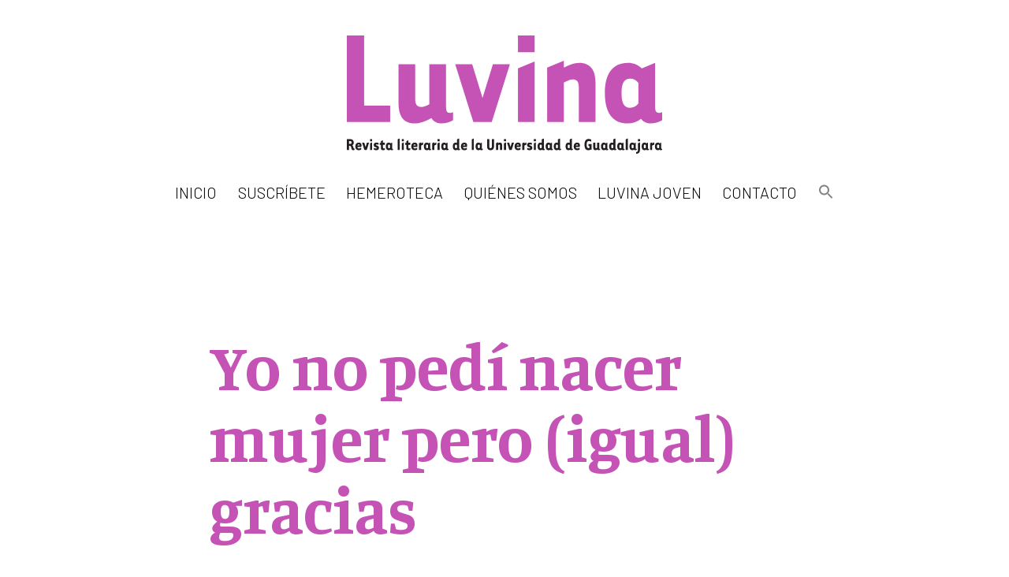

--- FILE ---
content_type: text/html; charset=UTF-8
request_url: https://luvina.com.mx/yo-no-pedi-nacer-mujer-pero-igual-gracias-sayuri-sanchez/
body_size: 33808
content:
<!doctype html>
<html lang="es" >
<head>
	<meta charset="UTF-8" />
	<meta name="viewport" content="width=device-width, initial-scale=1" />
	<link rel="preconnect" href="https://fonts.gstatic.com">
	<link href="https://fonts.googleapis.com/css2?family=Manuale:wght@400;600;700&display=swap" rel="stylesheet">
	<link href="https://fonts.googleapis.com/css2?family=Barlow:wght@300&display=swap" rel="stylesheet">
	<meta name='robots' content='index, follow, max-image-preview:large, max-snippet:-1, max-video-preview:-1' />

	<!-- This site is optimized with the Yoast SEO plugin v26.8 - https://yoast.com/product/yoast-seo-wordpress/ -->
	<title>Yo no pedí nacer mujer pero (igual) gracias / Sayuri Sánchez - LUVINA</title>
	<link rel="canonical" href="https://luvina.com.mx/yo-no-pedi-nacer-mujer-pero-igual-gracias-sayuri-sanchez/" />
	<meta property="og:locale" content="es_ES" />
	<meta property="og:type" content="article" />
	<meta property="og:title" content="Yo no pedí nacer mujer pero (igual) gracias / Sayuri Sánchez - LUVINA" />
	<meta property="og:description" content="(Guadalajara, 1993). Su libro más reciente es Bas Jan Ader: Retrato de un gusano blanco (Sindicato Sentimental, 2021). La cercanía, o más bien complicidad con la literatura de Paola Llamas Dinero inició en 2017, cuando tuve la fortuna de presentar la fanzina Izquierdo / Odreiquzi, hecha en conjunto con Citlalli Ixchel. De aquel proyecto vale&hellip; Seguir leyendo Yo no pedí nacer mujer pero (igual) gracias / Sayuri Sánchez" />
	<meta property="og:url" content="https://luvina.com.mx/yo-no-pedi-nacer-mujer-pero-igual-gracias-sayuri-sanchez/" />
	<meta property="og:site_name" content="LUVINA" />
	<meta property="article:published_time" content="2022-03-17T19:25:06+00:00" />
	<meta property="article:modified_time" content="2022-03-17T20:58:15+00:00" />
	<meta property="og:image" content="https://luvina.com.mx/wp-content/uploads/2022/03/yo-no-pedi-nacer-mujer-pero-gracias.jpg" />
	<meta name="author" content="paolallamasdinero" />
	<meta name="twitter:card" content="summary_large_image" />
	<meta name="twitter:label1" content="Escrito por" />
	<meta name="twitter:data1" content="paolallamasdinero" />
	<meta name="twitter:label2" content="Tiempo de lectura" />
	<meta name="twitter:data2" content="4 minutos" />
	<script type="application/ld+json" class="yoast-schema-graph">{"@context":"https://schema.org","@graph":[{"@type":"Article","@id":"https://luvina.com.mx/yo-no-pedi-nacer-mujer-pero-igual-gracias-sayuri-sanchez/#article","isPartOf":{"@id":"https://luvina.com.mx/yo-no-pedi-nacer-mujer-pero-igual-gracias-sayuri-sanchez/"},"author":{"name":"paolallamasdinero","@id":"https://luvina.com.mx/#/schema/person/89ad8f359d8f956fa5ecd57e35197e7d"},"headline":"Yo no pedí nacer mujer pero (igual) gracias / Sayuri Sánchez","datePublished":"2022-03-17T19:25:06+00:00","dateModified":"2022-03-17T20:58:15+00:00","mainEntityOfPage":{"@id":"https://luvina.com.mx/yo-no-pedi-nacer-mujer-pero-igual-gracias-sayuri-sanchez/"},"wordCount":841,"publisher":{"@id":"https://luvina.com.mx/#organization"},"image":{"@id":"https://luvina.com.mx/yo-no-pedi-nacer-mujer-pero-igual-gracias-sayuri-sanchez/#primaryimage"},"thumbnailUrl":"https://luvina.com.mx/wp-content/uploads/2022/03/yo-no-pedi-nacer-mujer-pero-gracias.jpg","articleSection":["Luvina 106 / Páramo"],"inLanguage":"es"},{"@type":"WebPage","@id":"https://luvina.com.mx/yo-no-pedi-nacer-mujer-pero-igual-gracias-sayuri-sanchez/","url":"https://luvina.com.mx/yo-no-pedi-nacer-mujer-pero-igual-gracias-sayuri-sanchez/","name":"Yo no pedí nacer mujer pero (igual) gracias / Sayuri Sánchez - LUVINA","isPartOf":{"@id":"https://luvina.com.mx/#website"},"primaryImageOfPage":{"@id":"https://luvina.com.mx/yo-no-pedi-nacer-mujer-pero-igual-gracias-sayuri-sanchez/#primaryimage"},"image":{"@id":"https://luvina.com.mx/yo-no-pedi-nacer-mujer-pero-igual-gracias-sayuri-sanchez/#primaryimage"},"thumbnailUrl":"https://luvina.com.mx/wp-content/uploads/2022/03/yo-no-pedi-nacer-mujer-pero-gracias.jpg","datePublished":"2022-03-17T19:25:06+00:00","dateModified":"2022-03-17T20:58:15+00:00","breadcrumb":{"@id":"https://luvina.com.mx/yo-no-pedi-nacer-mujer-pero-igual-gracias-sayuri-sanchez/#breadcrumb"},"inLanguage":"es","potentialAction":[{"@type":"ReadAction","target":["https://luvina.com.mx/yo-no-pedi-nacer-mujer-pero-igual-gracias-sayuri-sanchez/"]}]},{"@type":"ImageObject","inLanguage":"es","@id":"https://luvina.com.mx/yo-no-pedi-nacer-mujer-pero-igual-gracias-sayuri-sanchez/#primaryimage","url":"https://luvina.com.mx/wp-content/uploads/2022/03/yo-no-pedi-nacer-mujer-pero-gracias.jpg","contentUrl":"https://luvina.com.mx/wp-content/uploads/2022/03/yo-no-pedi-nacer-mujer-pero-gracias.jpg","width":305,"height":475},{"@type":"BreadcrumbList","@id":"https://luvina.com.mx/yo-no-pedi-nacer-mujer-pero-igual-gracias-sayuri-sanchez/#breadcrumb","itemListElement":[{"@type":"ListItem","position":1,"name":"Portada","item":"https://luvina.com.mx/"},{"@type":"ListItem","position":2,"name":"Yo no pedí nacer mujer pero (igual) gracias / Sayuri Sánchez"}]},{"@type":"WebSite","@id":"https://luvina.com.mx/#website","url":"https://luvina.com.mx/","name":"LUVINA","description":"Revista Literaria de la Universidad de Guadalajara","publisher":{"@id":"https://luvina.com.mx/#organization"},"potentialAction":[{"@type":"SearchAction","target":{"@type":"EntryPoint","urlTemplate":"https://luvina.com.mx/?s={search_term_string}"},"query-input":{"@type":"PropertyValueSpecification","valueRequired":true,"valueName":"search_term_string"}}],"inLanguage":"es"},{"@type":"Organization","@id":"https://luvina.com.mx/#organization","name":"LUVINA Revista Literaria de la Universidad de Guadalajara","url":"https://luvina.com.mx/","logo":{"@type":"ImageObject","inLanguage":"es","@id":"https://luvina.com.mx/#/schema/logo/image/","url":"https://luvina.com.mx/wp-content/uploads/2021/04/logo-luvina.svg","contentUrl":"https://luvina.com.mx/wp-content/uploads/2021/04/logo-luvina.svg","width":"1024","height":"1024","caption":"LUVINA Revista Literaria de la Universidad de Guadalajara"},"image":{"@id":"https://luvina.com.mx/#/schema/logo/image/"}},{"@type":"Person","@id":"https://luvina.com.mx/#/schema/person/89ad8f359d8f956fa5ecd57e35197e7d","name":"paolallamasdinero","image":{"@type":"ImageObject","inLanguage":"es","@id":"https://luvina.com.mx/#/schema/person/image/","url":"https://secure.gravatar.com/avatar/74a96192f7d9a9eba7f10c827810e0edc591e253facb2108d4f88bab0843f6d2?s=96&d=mm&r=g","contentUrl":"https://secure.gravatar.com/avatar/74a96192f7d9a9eba7f10c827810e0edc591e253facb2108d4f88bab0843f6d2?s=96&d=mm&r=g","caption":"paolallamasdinero"}}]}</script>
	<!-- / Yoast SEO plugin. -->


<link rel='dns-prefetch' href='//static.addtoany.com' />
<link rel='dns-prefetch' href='//www.googletagmanager.com' />
<link rel="alternate" type="application/rss+xml" title="LUVINA &raquo; Feed" href="https://luvina.com.mx/feed/" />
<link rel="alternate" title="oEmbed (JSON)" type="application/json+oembed" href="https://luvina.com.mx/wp-json/oembed/1.0/embed?url=https%3A%2F%2Fluvina.com.mx%2Fyo-no-pedi-nacer-mujer-pero-igual-gracias-sayuri-sanchez%2F" />
<link rel="alternate" title="oEmbed (XML)" type="text/xml+oembed" href="https://luvina.com.mx/wp-json/oembed/1.0/embed?url=https%3A%2F%2Fluvina.com.mx%2Fyo-no-pedi-nacer-mujer-pero-igual-gracias-sayuri-sanchez%2F&#038;format=xml" />
<style id='wp-img-auto-sizes-contain-inline-css'>
img:is([sizes=auto i],[sizes^="auto," i]){contain-intrinsic-size:3000px 1500px}
/*# sourceURL=wp-img-auto-sizes-contain-inline-css */
</style>
<style id='wp-emoji-styles-inline-css'>

	img.wp-smiley, img.emoji {
		display: inline !important;
		border: none !important;
		box-shadow: none !important;
		height: 1em !important;
		width: 1em !important;
		margin: 0 0.07em !important;
		vertical-align: -0.1em !important;
		background: none !important;
		padding: 0 !important;
	}
/*# sourceURL=wp-emoji-styles-inline-css */
</style>
<style id='wp-block-library-inline-css'>
:root{--wp-block-synced-color:#7a00df;--wp-block-synced-color--rgb:122,0,223;--wp-bound-block-color:var(--wp-block-synced-color);--wp-editor-canvas-background:#ddd;--wp-admin-theme-color:#007cba;--wp-admin-theme-color--rgb:0,124,186;--wp-admin-theme-color-darker-10:#006ba1;--wp-admin-theme-color-darker-10--rgb:0,107,160.5;--wp-admin-theme-color-darker-20:#005a87;--wp-admin-theme-color-darker-20--rgb:0,90,135;--wp-admin-border-width-focus:2px}@media (min-resolution:192dpi){:root{--wp-admin-border-width-focus:1.5px}}.wp-element-button{cursor:pointer}:root .has-very-light-gray-background-color{background-color:#eee}:root .has-very-dark-gray-background-color{background-color:#313131}:root .has-very-light-gray-color{color:#eee}:root .has-very-dark-gray-color{color:#313131}:root .has-vivid-green-cyan-to-vivid-cyan-blue-gradient-background{background:linear-gradient(135deg,#00d084,#0693e3)}:root .has-purple-crush-gradient-background{background:linear-gradient(135deg,#34e2e4,#4721fb 50%,#ab1dfe)}:root .has-hazy-dawn-gradient-background{background:linear-gradient(135deg,#faaca8,#dad0ec)}:root .has-subdued-olive-gradient-background{background:linear-gradient(135deg,#fafae1,#67a671)}:root .has-atomic-cream-gradient-background{background:linear-gradient(135deg,#fdd79a,#004a59)}:root .has-nightshade-gradient-background{background:linear-gradient(135deg,#330968,#31cdcf)}:root .has-midnight-gradient-background{background:linear-gradient(135deg,#020381,#2874fc)}:root{--wp--preset--font-size--normal:16px;--wp--preset--font-size--huge:42px}.has-regular-font-size{font-size:1em}.has-larger-font-size{font-size:2.625em}.has-normal-font-size{font-size:var(--wp--preset--font-size--normal)}.has-huge-font-size{font-size:var(--wp--preset--font-size--huge)}.has-text-align-center{text-align:center}.has-text-align-left{text-align:left}.has-text-align-right{text-align:right}.has-fit-text{white-space:nowrap!important}#end-resizable-editor-section{display:none}.aligncenter{clear:both}.items-justified-left{justify-content:flex-start}.items-justified-center{justify-content:center}.items-justified-right{justify-content:flex-end}.items-justified-space-between{justify-content:space-between}.screen-reader-text{border:0;clip-path:inset(50%);height:1px;margin:-1px;overflow:hidden;padding:0;position:absolute;width:1px;word-wrap:normal!important}.screen-reader-text:focus{background-color:#ddd;clip-path:none;color:#444;display:block;font-size:1em;height:auto;left:5px;line-height:normal;padding:15px 23px 14px;text-decoration:none;top:5px;width:auto;z-index:100000}html :where(.has-border-color){border-style:solid}html :where([style*=border-top-color]){border-top-style:solid}html :where([style*=border-right-color]){border-right-style:solid}html :where([style*=border-bottom-color]){border-bottom-style:solid}html :where([style*=border-left-color]){border-left-style:solid}html :where([style*=border-width]){border-style:solid}html :where([style*=border-top-width]){border-top-style:solid}html :where([style*=border-right-width]){border-right-style:solid}html :where([style*=border-bottom-width]){border-bottom-style:solid}html :where([style*=border-left-width]){border-left-style:solid}html :where(img[class*=wp-image-]){height:auto;max-width:100%}:where(figure){margin:0 0 1em}html :where(.is-position-sticky){--wp-admin--admin-bar--position-offset:var(--wp-admin--admin-bar--height,0px)}@media screen and (max-width:600px){html :where(.is-position-sticky){--wp-admin--admin-bar--position-offset:0px}}

/*# sourceURL=wp-block-library-inline-css */
</style><style id='wp-block-image-inline-css'>
.wp-block-image>a,.wp-block-image>figure>a{display:inline-block}.wp-block-image img{box-sizing:border-box;height:auto;max-width:100%;vertical-align:bottom}@media not (prefers-reduced-motion){.wp-block-image img.hide{visibility:hidden}.wp-block-image img.show{animation:show-content-image .4s}}.wp-block-image[style*=border-radius] img,.wp-block-image[style*=border-radius]>a{border-radius:inherit}.wp-block-image.has-custom-border img{box-sizing:border-box}.wp-block-image.aligncenter{text-align:center}.wp-block-image.alignfull>a,.wp-block-image.alignwide>a{width:100%}.wp-block-image.alignfull img,.wp-block-image.alignwide img{height:auto;width:100%}.wp-block-image .aligncenter,.wp-block-image .alignleft,.wp-block-image .alignright,.wp-block-image.aligncenter,.wp-block-image.alignleft,.wp-block-image.alignright{display:table}.wp-block-image .aligncenter>figcaption,.wp-block-image .alignleft>figcaption,.wp-block-image .alignright>figcaption,.wp-block-image.aligncenter>figcaption,.wp-block-image.alignleft>figcaption,.wp-block-image.alignright>figcaption{caption-side:bottom;display:table-caption}.wp-block-image .alignleft{float:left;margin:.5em 1em .5em 0}.wp-block-image .alignright{float:right;margin:.5em 0 .5em 1em}.wp-block-image .aligncenter{margin-left:auto;margin-right:auto}.wp-block-image :where(figcaption){margin-bottom:1em;margin-top:.5em}.wp-block-image.is-style-circle-mask img{border-radius:9999px}@supports ((-webkit-mask-image:none) or (mask-image:none)) or (-webkit-mask-image:none){.wp-block-image.is-style-circle-mask img{border-radius:0;-webkit-mask-image:url('data:image/svg+xml;utf8,<svg viewBox="0 0 100 100" xmlns="http://www.w3.org/2000/svg"><circle cx="50" cy="50" r="50"/></svg>');mask-image:url('data:image/svg+xml;utf8,<svg viewBox="0 0 100 100" xmlns="http://www.w3.org/2000/svg"><circle cx="50" cy="50" r="50"/></svg>');mask-mode:alpha;-webkit-mask-position:center;mask-position:center;-webkit-mask-repeat:no-repeat;mask-repeat:no-repeat;-webkit-mask-size:contain;mask-size:contain}}:root :where(.wp-block-image.is-style-rounded img,.wp-block-image .is-style-rounded img){border-radius:9999px}.wp-block-image figure{margin:0}.wp-lightbox-container{display:flex;flex-direction:column;position:relative}.wp-lightbox-container img{cursor:zoom-in}.wp-lightbox-container img:hover+button{opacity:1}.wp-lightbox-container button{align-items:center;backdrop-filter:blur(16px) saturate(180%);background-color:#5a5a5a40;border:none;border-radius:4px;cursor:zoom-in;display:flex;height:20px;justify-content:center;opacity:0;padding:0;position:absolute;right:16px;text-align:center;top:16px;width:20px;z-index:100}@media not (prefers-reduced-motion){.wp-lightbox-container button{transition:opacity .2s ease}}.wp-lightbox-container button:focus-visible{outline:3px auto #5a5a5a40;outline:3px auto -webkit-focus-ring-color;outline-offset:3px}.wp-lightbox-container button:hover{cursor:pointer;opacity:1}.wp-lightbox-container button:focus{opacity:1}.wp-lightbox-container button:focus,.wp-lightbox-container button:hover,.wp-lightbox-container button:not(:hover):not(:active):not(.has-background){background-color:#5a5a5a40;border:none}.wp-lightbox-overlay{box-sizing:border-box;cursor:zoom-out;height:100vh;left:0;overflow:hidden;position:fixed;top:0;visibility:hidden;width:100%;z-index:100000}.wp-lightbox-overlay .close-button{align-items:center;cursor:pointer;display:flex;justify-content:center;min-height:40px;min-width:40px;padding:0;position:absolute;right:calc(env(safe-area-inset-right) + 16px);top:calc(env(safe-area-inset-top) + 16px);z-index:5000000}.wp-lightbox-overlay .close-button:focus,.wp-lightbox-overlay .close-button:hover,.wp-lightbox-overlay .close-button:not(:hover):not(:active):not(.has-background){background:none;border:none}.wp-lightbox-overlay .lightbox-image-container{height:var(--wp--lightbox-container-height);left:50%;overflow:hidden;position:absolute;top:50%;transform:translate(-50%,-50%);transform-origin:top left;width:var(--wp--lightbox-container-width);z-index:9999999999}.wp-lightbox-overlay .wp-block-image{align-items:center;box-sizing:border-box;display:flex;height:100%;justify-content:center;margin:0;position:relative;transform-origin:0 0;width:100%;z-index:3000000}.wp-lightbox-overlay .wp-block-image img{height:var(--wp--lightbox-image-height);min-height:var(--wp--lightbox-image-height);min-width:var(--wp--lightbox-image-width);width:var(--wp--lightbox-image-width)}.wp-lightbox-overlay .wp-block-image figcaption{display:none}.wp-lightbox-overlay button{background:none;border:none}.wp-lightbox-overlay .scrim{background-color:#fff;height:100%;opacity:.9;position:absolute;width:100%;z-index:2000000}.wp-lightbox-overlay.active{visibility:visible}@media not (prefers-reduced-motion){.wp-lightbox-overlay.active{animation:turn-on-visibility .25s both}.wp-lightbox-overlay.active img{animation:turn-on-visibility .35s both}.wp-lightbox-overlay.show-closing-animation:not(.active){animation:turn-off-visibility .35s both}.wp-lightbox-overlay.show-closing-animation:not(.active) img{animation:turn-off-visibility .25s both}.wp-lightbox-overlay.zoom.active{animation:none;opacity:1;visibility:visible}.wp-lightbox-overlay.zoom.active .lightbox-image-container{animation:lightbox-zoom-in .4s}.wp-lightbox-overlay.zoom.active .lightbox-image-container img{animation:none}.wp-lightbox-overlay.zoom.active .scrim{animation:turn-on-visibility .4s forwards}.wp-lightbox-overlay.zoom.show-closing-animation:not(.active){animation:none}.wp-lightbox-overlay.zoom.show-closing-animation:not(.active) .lightbox-image-container{animation:lightbox-zoom-out .4s}.wp-lightbox-overlay.zoom.show-closing-animation:not(.active) .lightbox-image-container img{animation:none}.wp-lightbox-overlay.zoom.show-closing-animation:not(.active) .scrim{animation:turn-off-visibility .4s forwards}}@keyframes show-content-image{0%{visibility:hidden}99%{visibility:hidden}to{visibility:visible}}@keyframes turn-on-visibility{0%{opacity:0}to{opacity:1}}@keyframes turn-off-visibility{0%{opacity:1;visibility:visible}99%{opacity:0;visibility:visible}to{opacity:0;visibility:hidden}}@keyframes lightbox-zoom-in{0%{transform:translate(calc((-100vw + var(--wp--lightbox-scrollbar-width))/2 + var(--wp--lightbox-initial-left-position)),calc(-50vh + var(--wp--lightbox-initial-top-position))) scale(var(--wp--lightbox-scale))}to{transform:translate(-50%,-50%) scale(1)}}@keyframes lightbox-zoom-out{0%{transform:translate(-50%,-50%) scale(1);visibility:visible}99%{visibility:visible}to{transform:translate(calc((-100vw + var(--wp--lightbox-scrollbar-width))/2 + var(--wp--lightbox-initial-left-position)),calc(-50vh + var(--wp--lightbox-initial-top-position))) scale(var(--wp--lightbox-scale));visibility:hidden}}
/*# sourceURL=https://luvina.com.mx/wp-includes/blocks/image/style.min.css */
</style>
<style id='wp-block-image-theme-inline-css'>
:root :where(.wp-block-image figcaption){color:#555;font-size:13px;text-align:center}.is-dark-theme :root :where(.wp-block-image figcaption){color:#ffffffa6}.wp-block-image{margin:0 0 1em}
/*# sourceURL=https://luvina.com.mx/wp-includes/blocks/image/theme.min.css */
</style>
<style id='global-styles-inline-css'>
:root{--wp--preset--aspect-ratio--square: 1;--wp--preset--aspect-ratio--4-3: 4/3;--wp--preset--aspect-ratio--3-4: 3/4;--wp--preset--aspect-ratio--3-2: 3/2;--wp--preset--aspect-ratio--2-3: 2/3;--wp--preset--aspect-ratio--16-9: 16/9;--wp--preset--aspect-ratio--9-16: 9/16;--wp--preset--color--black: #000000;--wp--preset--color--cyan-bluish-gray: #abb8c3;--wp--preset--color--white: #FFFFFF;--wp--preset--color--pale-pink: #f78da7;--wp--preset--color--vivid-red: #cf2e2e;--wp--preset--color--luminous-vivid-orange: #ff6900;--wp--preset--color--luminous-vivid-amber: #fcb900;--wp--preset--color--light-green-cyan: #7bdcb5;--wp--preset--color--vivid-green-cyan: #00d084;--wp--preset--color--pale-cyan-blue: #8ed1fc;--wp--preset--color--vivid-cyan-blue: #0693e3;--wp--preset--color--vivid-purple: #9b51e0;--wp--preset--color--dark-gray: #28303D;--wp--preset--color--gray: #39414D;--wp--preset--color--green: #D1E4DD;--wp--preset--color--blue: #D1DFE4;--wp--preset--color--purple: #D1D1E4;--wp--preset--color--red: #E4D1D1;--wp--preset--color--orange: #E4DAD1;--wp--preset--color--yellow: #EEEADD;--wp--preset--gradient--vivid-cyan-blue-to-vivid-purple: linear-gradient(135deg,rgb(6,147,227) 0%,rgb(155,81,224) 100%);--wp--preset--gradient--light-green-cyan-to-vivid-green-cyan: linear-gradient(135deg,rgb(122,220,180) 0%,rgb(0,208,130) 100%);--wp--preset--gradient--luminous-vivid-amber-to-luminous-vivid-orange: linear-gradient(135deg,rgb(252,185,0) 0%,rgb(255,105,0) 100%);--wp--preset--gradient--luminous-vivid-orange-to-vivid-red: linear-gradient(135deg,rgb(255,105,0) 0%,rgb(207,46,46) 100%);--wp--preset--gradient--very-light-gray-to-cyan-bluish-gray: linear-gradient(135deg,rgb(238,238,238) 0%,rgb(169,184,195) 100%);--wp--preset--gradient--cool-to-warm-spectrum: linear-gradient(135deg,rgb(74,234,220) 0%,rgb(151,120,209) 20%,rgb(207,42,186) 40%,rgb(238,44,130) 60%,rgb(251,105,98) 80%,rgb(254,248,76) 100%);--wp--preset--gradient--blush-light-purple: linear-gradient(135deg,rgb(255,206,236) 0%,rgb(152,150,240) 100%);--wp--preset--gradient--blush-bordeaux: linear-gradient(135deg,rgb(254,205,165) 0%,rgb(254,45,45) 50%,rgb(107,0,62) 100%);--wp--preset--gradient--luminous-dusk: linear-gradient(135deg,rgb(255,203,112) 0%,rgb(199,81,192) 50%,rgb(65,88,208) 100%);--wp--preset--gradient--pale-ocean: linear-gradient(135deg,rgb(255,245,203) 0%,rgb(182,227,212) 50%,rgb(51,167,181) 100%);--wp--preset--gradient--electric-grass: linear-gradient(135deg,rgb(202,248,128) 0%,rgb(113,206,126) 100%);--wp--preset--gradient--midnight: linear-gradient(135deg,rgb(2,3,129) 0%,rgb(40,116,252) 100%);--wp--preset--gradient--purple-to-yellow: linear-gradient(160deg, #D1D1E4 0%, #EEEADD 100%);--wp--preset--gradient--yellow-to-purple: linear-gradient(160deg, #EEEADD 0%, #D1D1E4 100%);--wp--preset--gradient--green-to-yellow: linear-gradient(160deg, #D1E4DD 0%, #EEEADD 100%);--wp--preset--gradient--yellow-to-green: linear-gradient(160deg, #EEEADD 0%, #D1E4DD 100%);--wp--preset--gradient--red-to-yellow: linear-gradient(160deg, #E4D1D1 0%, #EEEADD 100%);--wp--preset--gradient--yellow-to-red: linear-gradient(160deg, #EEEADD 0%, #E4D1D1 100%);--wp--preset--gradient--purple-to-red: linear-gradient(160deg, #D1D1E4 0%, #E4D1D1 100%);--wp--preset--gradient--red-to-purple: linear-gradient(160deg, #E4D1D1 0%, #D1D1E4 100%);--wp--preset--font-size--small: 18px;--wp--preset--font-size--medium: 20px;--wp--preset--font-size--large: 24px;--wp--preset--font-size--x-large: 42px;--wp--preset--font-size--extra-small: 16px;--wp--preset--font-size--normal: 20px;--wp--preset--font-size--extra-large: 40px;--wp--preset--font-size--huge: 96px;--wp--preset--font-size--gigantic: 144px;--wp--preset--spacing--20: 0.44rem;--wp--preset--spacing--30: 0.67rem;--wp--preset--spacing--40: 1rem;--wp--preset--spacing--50: 1.5rem;--wp--preset--spacing--60: 2.25rem;--wp--preset--spacing--70: 3.38rem;--wp--preset--spacing--80: 5.06rem;--wp--preset--shadow--natural: 6px 6px 9px rgba(0, 0, 0, 0.2);--wp--preset--shadow--deep: 12px 12px 50px rgba(0, 0, 0, 0.4);--wp--preset--shadow--sharp: 6px 6px 0px rgba(0, 0, 0, 0.2);--wp--preset--shadow--outlined: 6px 6px 0px -3px rgb(255, 255, 255), 6px 6px rgb(0, 0, 0);--wp--preset--shadow--crisp: 6px 6px 0px rgb(0, 0, 0);}:where(.is-layout-flex){gap: 0.5em;}:where(.is-layout-grid){gap: 0.5em;}body .is-layout-flex{display: flex;}.is-layout-flex{flex-wrap: wrap;align-items: center;}.is-layout-flex > :is(*, div){margin: 0;}body .is-layout-grid{display: grid;}.is-layout-grid > :is(*, div){margin: 0;}:where(.wp-block-columns.is-layout-flex){gap: 2em;}:where(.wp-block-columns.is-layout-grid){gap: 2em;}:where(.wp-block-post-template.is-layout-flex){gap: 1.25em;}:where(.wp-block-post-template.is-layout-grid){gap: 1.25em;}.has-black-color{color: var(--wp--preset--color--black) !important;}.has-cyan-bluish-gray-color{color: var(--wp--preset--color--cyan-bluish-gray) !important;}.has-white-color{color: var(--wp--preset--color--white) !important;}.has-pale-pink-color{color: var(--wp--preset--color--pale-pink) !important;}.has-vivid-red-color{color: var(--wp--preset--color--vivid-red) !important;}.has-luminous-vivid-orange-color{color: var(--wp--preset--color--luminous-vivid-orange) !important;}.has-luminous-vivid-amber-color{color: var(--wp--preset--color--luminous-vivid-amber) !important;}.has-light-green-cyan-color{color: var(--wp--preset--color--light-green-cyan) !important;}.has-vivid-green-cyan-color{color: var(--wp--preset--color--vivid-green-cyan) !important;}.has-pale-cyan-blue-color{color: var(--wp--preset--color--pale-cyan-blue) !important;}.has-vivid-cyan-blue-color{color: var(--wp--preset--color--vivid-cyan-blue) !important;}.has-vivid-purple-color{color: var(--wp--preset--color--vivid-purple) !important;}.has-black-background-color{background-color: var(--wp--preset--color--black) !important;}.has-cyan-bluish-gray-background-color{background-color: var(--wp--preset--color--cyan-bluish-gray) !important;}.has-white-background-color{background-color: var(--wp--preset--color--white) !important;}.has-pale-pink-background-color{background-color: var(--wp--preset--color--pale-pink) !important;}.has-vivid-red-background-color{background-color: var(--wp--preset--color--vivid-red) !important;}.has-luminous-vivid-orange-background-color{background-color: var(--wp--preset--color--luminous-vivid-orange) !important;}.has-luminous-vivid-amber-background-color{background-color: var(--wp--preset--color--luminous-vivid-amber) !important;}.has-light-green-cyan-background-color{background-color: var(--wp--preset--color--light-green-cyan) !important;}.has-vivid-green-cyan-background-color{background-color: var(--wp--preset--color--vivid-green-cyan) !important;}.has-pale-cyan-blue-background-color{background-color: var(--wp--preset--color--pale-cyan-blue) !important;}.has-vivid-cyan-blue-background-color{background-color: var(--wp--preset--color--vivid-cyan-blue) !important;}.has-vivid-purple-background-color{background-color: var(--wp--preset--color--vivid-purple) !important;}.has-black-border-color{border-color: var(--wp--preset--color--black) !important;}.has-cyan-bluish-gray-border-color{border-color: var(--wp--preset--color--cyan-bluish-gray) !important;}.has-white-border-color{border-color: var(--wp--preset--color--white) !important;}.has-pale-pink-border-color{border-color: var(--wp--preset--color--pale-pink) !important;}.has-vivid-red-border-color{border-color: var(--wp--preset--color--vivid-red) !important;}.has-luminous-vivid-orange-border-color{border-color: var(--wp--preset--color--luminous-vivid-orange) !important;}.has-luminous-vivid-amber-border-color{border-color: var(--wp--preset--color--luminous-vivid-amber) !important;}.has-light-green-cyan-border-color{border-color: var(--wp--preset--color--light-green-cyan) !important;}.has-vivid-green-cyan-border-color{border-color: var(--wp--preset--color--vivid-green-cyan) !important;}.has-pale-cyan-blue-border-color{border-color: var(--wp--preset--color--pale-cyan-blue) !important;}.has-vivid-cyan-blue-border-color{border-color: var(--wp--preset--color--vivid-cyan-blue) !important;}.has-vivid-purple-border-color{border-color: var(--wp--preset--color--vivid-purple) !important;}.has-vivid-cyan-blue-to-vivid-purple-gradient-background{background: var(--wp--preset--gradient--vivid-cyan-blue-to-vivid-purple) !important;}.has-light-green-cyan-to-vivid-green-cyan-gradient-background{background: var(--wp--preset--gradient--light-green-cyan-to-vivid-green-cyan) !important;}.has-luminous-vivid-amber-to-luminous-vivid-orange-gradient-background{background: var(--wp--preset--gradient--luminous-vivid-amber-to-luminous-vivid-orange) !important;}.has-luminous-vivid-orange-to-vivid-red-gradient-background{background: var(--wp--preset--gradient--luminous-vivid-orange-to-vivid-red) !important;}.has-very-light-gray-to-cyan-bluish-gray-gradient-background{background: var(--wp--preset--gradient--very-light-gray-to-cyan-bluish-gray) !important;}.has-cool-to-warm-spectrum-gradient-background{background: var(--wp--preset--gradient--cool-to-warm-spectrum) !important;}.has-blush-light-purple-gradient-background{background: var(--wp--preset--gradient--blush-light-purple) !important;}.has-blush-bordeaux-gradient-background{background: var(--wp--preset--gradient--blush-bordeaux) !important;}.has-luminous-dusk-gradient-background{background: var(--wp--preset--gradient--luminous-dusk) !important;}.has-pale-ocean-gradient-background{background: var(--wp--preset--gradient--pale-ocean) !important;}.has-electric-grass-gradient-background{background: var(--wp--preset--gradient--electric-grass) !important;}.has-midnight-gradient-background{background: var(--wp--preset--gradient--midnight) !important;}.has-small-font-size{font-size: var(--wp--preset--font-size--small) !important;}.has-medium-font-size{font-size: var(--wp--preset--font-size--medium) !important;}.has-large-font-size{font-size: var(--wp--preset--font-size--large) !important;}.has-x-large-font-size{font-size: var(--wp--preset--font-size--x-large) !important;}
/*# sourceURL=global-styles-inline-css */
</style>

<style id='classic-theme-styles-inline-css'>
/*! This file is auto-generated */
.wp-block-button__link{color:#fff;background-color:#32373c;border-radius:9999px;box-shadow:none;text-decoration:none;padding:calc(.667em + 2px) calc(1.333em + 2px);font-size:1.125em}.wp-block-file__button{background:#32373c;color:#fff;text-decoration:none}
/*# sourceURL=/wp-includes/css/classic-themes.min.css */
</style>
<link rel='stylesheet' id='myguten-style-css' href='https://luvina.com.mx/wp-content/themes/luvinamondaylovers/estilos.css?ver=6.9' media='all' />
<link rel='stylesheet' id='twenty-twenty-one-custom-color-overrides-css' href='https://luvina.com.mx/wp-content/themes/twentytwentyone/assets/css/custom-color-overrides.css?ver=1.2' media='all' />
<style id='twenty-twenty-one-custom-color-overrides-inline-css'>
:root .editor-styles-wrapper{--global--color-background: #ffffff;--global--color-primary: #000;--global--color-secondary: #000;--button--color-background: #000;--button--color-text-hover: #000;}
/*# sourceURL=twenty-twenty-one-custom-color-overrides-inline-css */
</style>
<link rel='stylesheet' id='ivory-search-styles-css' href='https://luvina.com.mx/wp-content/plugins/add-search-to-menu/public/css/ivory-search.min.css?ver=5.5.13' media='all' />
<link rel='stylesheet' id='orbisius_ct_luvina_parent_style-css' href='https://luvina.com.mx/wp-content/themes/twentytwentyone/style.css?ver=2.2' media='all' />
<link rel='stylesheet' id='orbisius_ct_luvina_parent_style_child_style-css' href='https://luvina.com.mx/wp-content/themes/luvinamondaylovers/style.css?ver=1.2' media='all' />
<link rel='stylesheet' id='twenty-twenty-one-style-css' href='https://luvina.com.mx/wp-content/themes/twentytwentyone/style.css?ver=1.2' media='all' />
<style id='twenty-twenty-one-style-inline-css'>
:root{--global--color-background: #ffffff;--global--color-primary: #000;--global--color-secondary: #000;--button--color-background: #000;--button--color-text-hover: #000;}
/*# sourceURL=twenty-twenty-one-style-inline-css */
</style>
<link rel='stylesheet' id='twenty-twenty-one-print-style-css' href='https://luvina.com.mx/wp-content/themes/twentytwentyone/assets/css/print.css?ver=1.2' media='print' />
<link rel='stylesheet' id='addtoany-css' href='https://luvina.com.mx/wp-content/plugins/add-to-any/addtoany.min.css?ver=1.16' media='all' />
<link rel='stylesheet' id='wp-block-paragraph-css' href='https://luvina.com.mx/wp-includes/blocks/paragraph/style.min.css?ver=6.9' media='all' />
<link rel='stylesheet' id='wp-block-quote-css' href='https://luvina.com.mx/wp-includes/blocks/quote/style.min.css?ver=6.9' media='all' />
<link rel='stylesheet' id='wp-block-quote-theme-css' href='https://luvina.com.mx/wp-includes/blocks/quote/theme.min.css?ver=6.9' media='all' />
<script id="addtoany-core-js-before">
window.a2a_config=window.a2a_config||{};a2a_config.callbacks=[];a2a_config.overlays=[];a2a_config.templates={};a2a_localize = {
	Share: "Compartir",
	Save: "Guardar",
	Subscribe: "Suscribir",
	Email: "Correo electrónico",
	Bookmark: "Marcador",
	ShowAll: "Mostrar todo",
	ShowLess: "Mostrar menos",
	FindServices: "Encontrar servicio(s)",
	FindAnyServiceToAddTo: "Encuentra al instante cualquier servicio para añadir a",
	PoweredBy: "Funciona con",
	ShareViaEmail: "Compartir por correo electrónico",
	SubscribeViaEmail: "Suscribirse a través de correo electrónico",
	BookmarkInYourBrowser: "Añadir a marcadores de tu navegador",
	BookmarkInstructions: "Presiona «Ctrl+D» o «\u2318+D» para añadir esta página a marcadores",
	AddToYourFavorites: "Añadir a tus favoritos",
	SendFromWebOrProgram: "Enviar desde cualquier dirección o programa de correo electrónico ",
	EmailProgram: "Programa de correo electrónico",
	More: "Más&#8230;",
	ThanksForSharing: "¡Gracias por compartir!",
	ThanksForFollowing: "¡Gracias por seguirnos!"
};

a2a_config.icon_color="transparent,#1e58a5";

//# sourceURL=addtoany-core-js-before
</script>
<script defer src="https://static.addtoany.com/menu/page.js" id="addtoany-core-js"></script>
<script src="https://luvina.com.mx/wp-includes/js/jquery/jquery.min.js?ver=3.7.1" id="jquery-core-js"></script>
<script src="https://luvina.com.mx/wp-includes/js/jquery/jquery-migrate.min.js?ver=3.4.1" id="jquery-migrate-js"></script>
<script defer src="https://luvina.com.mx/wp-content/plugins/add-to-any/addtoany.min.js?ver=1.1" id="addtoany-jquery-js"></script>
<script id="twenty-twenty-one-ie11-polyfills-js-after">
( Element.prototype.matches && Element.prototype.closest && window.NodeList && NodeList.prototype.forEach ) || document.write( '<script src="https://luvina.com.mx/wp-content/themes/twentytwentyone/assets/js/polyfills.js?ver=1.2"></scr' + 'ipt>' );
//# sourceURL=twenty-twenty-one-ie11-polyfills-js-after
</script>
<script src="https://luvina.com.mx/wp-content/themes/twentytwentyone/assets/js/primary-navigation.js?ver=1.2" id="twenty-twenty-one-primary-navigation-script-js" defer data-wp-strategy="defer"></script>

<!-- Fragmento de código de la etiqueta de Google (gtag.js) añadida por Site Kit -->
<!-- Fragmento de código de Google Analytics añadido por Site Kit -->
<script src="https://www.googletagmanager.com/gtag/js?id=GT-MBTKZDQ" id="google_gtagjs-js" async></script>
<script id="google_gtagjs-js-after">
window.dataLayer = window.dataLayer || [];function gtag(){dataLayer.push(arguments);}
gtag("set","linker",{"domains":["luvina.com.mx"]});
gtag("js", new Date());
gtag("set", "developer_id.dZTNiMT", true);
gtag("config", "GT-MBTKZDQ", {"googlesitekit_post_type":"post"});
//# sourceURL=google_gtagjs-js-after
</script>
<link rel="https://api.w.org/" href="https://luvina.com.mx/wp-json/" /><link rel="alternate" title="JSON" type="application/json" href="https://luvina.com.mx/wp-json/wp/v2/posts/9181" /><link rel="EditURI" type="application/rsd+xml" title="RSD" href="https://luvina.com.mx/xmlrpc.php?rsd" />
<meta name="generator" content="WordPress 6.9" />
<link rel='shortlink' href='https://luvina.com.mx/?p=9181' />
<meta name="generator" content="Site Kit by Google 1.170.0" /><noscript><style>.lazyload[data-src]{display:none !important;}</style></noscript><style>.lazyload{background-image:none !important;}.lazyload:before{background-image:none !important;}</style><style id="custom-background-css">
body.custom-background { background-color: #ffffff; }
</style>
	<link rel="icon" href="https://luvina.com.mx/wp-content/uploads/2021/04/cropped-Luvina-favicon-32x32.png" sizes="32x32" />
<link rel="icon" href="https://luvina.com.mx/wp-content/uploads/2021/04/cropped-Luvina-favicon-192x192.png" sizes="192x192" />
<link rel="apple-touch-icon" href="https://luvina.com.mx/wp-content/uploads/2021/04/cropped-Luvina-favicon-180x180.png" />
<meta name="msapplication-TileImage" content="https://luvina.com.mx/wp-content/uploads/2021/04/cropped-Luvina-favicon-270x270.png" />
		<style id="wp-custom-css">
			/* font-family: 'Manuale', serif;
 * wght@400;600;700
 * 
 * font-family: 'Barlow', sans-serif;
 * wght@300
 * 
 * azul 
 * #1e58a5
 * */

:root {
	--color-principal: #1e58a5;
}
.addtoany_share_save_container {
    max-width: 751px !important;
    text-align: center;
    margin-top: 80px;
}
.hemeroteca p, .home p {
	max-width: none !important;
}
.entry-content p {
    text-align: justify;
}
.entry-header {
    max-width: 781px;
    padding-left: 15px;
    padding-right: 15px;
}
p.cierre, p.is-style-cierre {
    font-variant: small-caps;
    text-align: right;
    color: var(--color-principal);
    font-weight: 600;
    margin-top: 30px !important;
    margin-bottom: 30px !important;
}
p.autor-epigrafe, p.is-style-autor-epigrafe {
    font-variant: small-caps;
    text-align: right;
    color: var(--color-principal);
    font-weight: 600;
    margin-top: 0;
    margin-bottom: 30px !important;
}
p.bio, p.is-style-bio {
    font-family: 'Barlow', sans-serif;
    font-weight: 300;
	color: var(--color-principal);
    text-align: left !important;
    padding-right: 140px;
    margin-bottom: 50px !important;
}
p.pie, p.is-style-pie {
    font-weight: 600;
    color: var(--color-principal);
    font-size: 1rem;
    margin-top: 30px !important;
    margin-bottom: 30px !important;
}
.wp-block-verse {
    color: var(--color-principal) !important;
    padding-left: 108px;
    font-weight: 600;
}
.singular .entry-title {
    color: var(--color-principal);
    font-weight: bold;
    font-size: 6.2rem;
    max-width: 548px;
    hyphens: auto;
}
header.entry-header.alignwide {
    border-bottom: 0;
    padding-bottom: 0;
    margin-bottom: 40px;
}
.entry-content, .entry-summary, h1, .h1, h2, .h2, h3, .h3, h4, .h4, h5, .h5, h6, .h6, .wp-block-latest-posts > li > a {
	font-family: 'Manuale', serif;
}
.columna-indice h2 {
    font-variant: small-caps;
    border-bottom-style: solid;
    border-bottom-width: 3px;
    padding-left: 0 !important;
    font-size: 2.5rem;
    line-height: 2.4rem;
}
.columna-indice .wp-block-latest-posts__list a {
    font-size: 1.3rem !important;
    color: var(--color-principal);
    background-image: url(https://luvina.com.mx/wp-content/uploads/2021/03/icono-x.svg);
    background-size: 7px;
    background-repeat: no-repeat;
    background-position: left 3px bottom 7px;
    padding-left: 21px;
    text-decoration: none;
    border-bottom-width: 1px;
    border-bottom-style: solid;
}
.columna-indice .wp-block-latest-posts__list.circulo a, .columna-indice .wp-block-latest-posts__list.is-style-circulo a {
    background-image: url(https://luvina.com.mx/wp-content/uploads/2021/03/icono-circulo.svg);
    background-size: 12px;
    background-position: left 2px bottom 7px;
}
.columna-indice .wp-block-latest-posts:not(.is-grid) > li {
    margin-bottom: calc(1.356 * var(--global--spacing-vertical));
    margin-top: 0 !important;
}
.columna-indice .wp-block-latest-posts__list.nada a, .columna-indice .wp-block-latest-posts__list.is-style-nada a {
    background: none;
    padding-left: 0;
    text-transform: uppercase;
}
.presentacion {
	color: var(--color-principal);
}
.presentacion strong {
	color: #000;
	font-weight: normal
}
.has-dark-gray-color {
    color: var(--color-principal) !important;
    text-decoration: underline;
    font-weight: bold;
}
.presentacion .has-dark-gray-color {
    color: #000 !important;
}
.presentacion p {
		text-indent: 60px;
    margin-bottom: 0 !important;
    margin-top: 0 !important;
}
.presentacion p:first-child {
    text-indent: 0;
}
h2.author-title {
    text-align: right;
		cursor: default;
}
.site-logo .custom-logo {
    width: 100%;
}
.epigrafe, .is-style-epigrafe {
    color: var(--color-principal);
    text-align: right !important;
    margin-bottom: 0;
}
.single .entry-content h2 {
    color: var(--color-principal);
    text-decoration: underline;
    max-width: 751px !important;
    font-size: 120%;
    font-weight: bold;
}
.hemeroteca .entry-content h2, .home .entry-content h2, .entry-content .contenedor-portada h2 {
    color: #000000;
    text-decoration: none !important;
    max-width: 751px !important;
    font-size: 240%;
    margin-bottom: 0 !important;
    font-weight: 400;
}
.has-green-color {
    font-size: 230%;
    font-weight: bold;
   	color: var(--color-principal) !important;
    border-bottom: 2px;
    border-bottom-style: solid;
    border-bottom-color: var(--color-principal);
	  line-height: 100%;
}
.has-red-color {
    font-size: 230%;
    font-weight: bold;
    color: var(--color-principal) !important;
    border-bottom: 2px;
    border-bottom-style: solid;
    border-bottom-color: var(--color-principal);
	padding-left: 80px;
    line-height: 100%;
}
.has-purple-color {
    font-weight: bold;
    border-bottom-style: solid;
    border-bottom-width: 2px;
    padding-bottom: 6px;
	color: #000 !important;
}
footer.entry-footer.default-max-width {
    display: none !important;
}
footer#colophon {
    margin-top: 0;
}
nav.navigation.post-navigation {
    display: none;
}
.powered-by {
    display: none;
}
.hemeroteca h1.entry-title {
    display: none;
}
p.ultimo:after, p.is-style-ultimo:after {
    background-image: url(https://luvina.com.mx/wp-content/uploads/2021/03/icono-x.svg);
    content: "";
    background-size: 8px;
    display: inline-block;
    width: 14px;
    height: 9px;
    background-repeat: no-repeat;
    background-position: right;
}
p.legal {
	max-width: 751px !important;
}
.wp-block-separator {
    border-bottom: 0 !important;
    height: 9px;
    background-image: url(https://luvina.com.mx/wp-content/uploads/2021/03/icono-x.svg);
    background-position: center;
    background-repeat: no-repeat;
    background-size: 9px;
}
p.descanso, p.is-style-descanso {
    position: relative;
    left: 80px;
    text-align: inherit;
    color: var(--color-principal);
    margin-bottom: 40px !important;
    margin-top: 30px !important;
}
.menu-item a {
    font-family: 'Barlow', sans-serif;
    text-transform: uppercase;
}
p.has-text-align-center {
    text-align: center;
}
.banner {
	max-width: 1280px;
}
.site-name {
    max-width: 330px;
    margin: 0 auto;
    padding: 0 15px;
}
h2.invitacion {
    margin-top: 60px !important;
    padding-bottom: 50px !important;
	color: var(--color-principal) !important;
}
p {
    max-width: 751px !important;
}
.presentacion p {
    max-width: none !important;
}
.single .entry-content {
    padding-left: 15px;
    padding-right: 15px;
}
.hemeroteca .entry-content {
    padding-left: 0;
    padding-right: 0;
}
p.descanso-sub, p.is-style-descanso-sub {
    max-width: 490px !important;
    text-decoration: underline;
    color: #838383;
    position: relative;
    left: 190px;
    font-size: 115%;
    text-align: right;
    margin-bottom: 40px !important;
    margin-top: 30px !important;
}
p.idioma, p.is-style-idioma {
    color: var(--color-principal);
}
.verso-largo, .is-style-verso-largo {
    padding-left: 0 !important;
    color: #000 !important;
    max-width: 751px !important;
		font-weight: normal !important;
}
.singular .titulo-mediano {
    font-size: 5.2rem;
    hyphens: none;
    max-width: none;
}
.has-yellow-color {
    color: #000 !important;
    font-variant: small-caps !important;
    font-size: 117.4%;
    line-height: 100%;
}
.singular p {
    margin-bottom: 0;
    margin-top: 0;
		text-indent: 80px;
}
.wp-block-image {
    margin-bottom: 30px !important;
}
.site-logo .custom-logo {
    max-width: 400px;
}
.site-logo .custom-logo {
    max-width: 400px;
    width: 400px;
}
header#masthead {
    max-width: 1240px;
    padding-left: 20px;
    padding-right: 20px;
}
ul.footer-navigation-wrapper svg {
    width: 48px !important;
    height: 48px !important;
}
.widget-area {
    grid-template-columns: auto;
    text-align: center;
    margin-top: 0;
    padding-top: 0;
}
.columna-indice .wp-block-file.alignright {
    margin-right: 20px;
}
.contenedor-portada .wp-block-column:first-child .wp-block-latest-posts__list {
    margin-left: 20px;
    margin-right: 20px;
}
.contenedor-portada .wp-block-column:first-child .wp-block-latest-posts__list a {
    font-size: 1.3rem !important;
    background-size: 7px;
    background-repeat: no-repeat;
    background-position: left 3px bottom 7px;
    text-decoration: none;
    border-bottom-width: 1px;
    border-bottom-style: solid;
}
ul.ultimosposts {
    padding-left: 0;
    list-style: none;
    display: grid;
    grid-template-columns: repeat(4, 1fr);
    grid-column-gap: 30px;
    grid-row-gap: 15px;
}
.bloque.ultimos-posts {
    max-width: 1280px !important;
    padding-left: 20px;
    padding-right: 20px;
}
.datos-edicion h3 {
    font-size: 90%;
    color: var(--color-principal);
    text-align: center;
	margin-top: 20px;
}
ul.ultimosposts li {
    margin-bottom: 60px;
}
.ultimos-posts .imagen-post {
    box-shadow: 2px 1px 6px 0px #0000001f;
    outline-width: 3px;
    outline-color: #fff;
    outline-style: solid;
    outline-offset: -3px;
}
.senderos a {
    font-size: 1.3rem !important;
    background-size: 7px;
    background-repeat: no-repeat;
    background-position: left 3px bottom 7px;
    text-decoration: none;
    border-bottom-width: 1px;
    border-bottom-style: solid;
    color: #a04374;
}
.columna-indice .wp-block-latest-posts__list .wp-block-latest-posts__featured-image a {
    padding-left: 0;
    background: none;
    border-bottom-width: 0;
}
.poster {
	max-width: 1280px !important;
}
.site-branding {
    margin: 0 auto;
}
.primary-navigation {
    margin-left: auto;
    margin-right: auto;
}
body, html {
	overflow-x: hidden !important;
}
#anterior-siguiente {
  max-width: 400px;
  margin: 0 auto;
	margin-top: 100px;
}
#anterior-siguiente p {
    text-align: center;
    white-space: pre;
}
.carteles {
    margin: 0 !important;
		max-width: none !important;
}
.carteles button:hover {
    background-color: #000 !important;
}
.carteles .slick-prev {
    left: 0 !important;
}
.carteles .slick-next {
    right: 0 !important;
}
p.has-text-align-right {
    text-align: right;
}
button.eedee-gutenslider-nav.eedee-gutenslider-next {
    background-color: #000 !important;
}
button.eedee-gutenslider-nav.eedee-gutenslider-prev {
    background-color: #000 !important;
}
.p.descanso, p.is-style-descanso-sub, p.pie, #anterior-siguiente p, p.bio, p.idioma, p.is-style-sin-sangria, p.descanso-sub, p.is-style-descanso, p.is-style-bio, p.is-style-idioma, p.is-style-pie, p.is-style-cierre {
	text-indent: 0;
}
.page h2 {
    max-width: 760px !important;
}
.no-gutenberg.singular p {
    text-indent: 0;
}
svg#logo-luvina {
    width: 400px !important;
}
#logo-luvina #xetnCq_1_ path {
    fill: var(--color-principal);
}
.a2a_svg svg path {
    fill: var(--color-principal);
}
.site-name {
    max-width: none;
}
.is-style-bio em {
    padding-right: 3px;
}
.search p.category-name {
    text-align: center;
}
header#masthead {
    padding-top: calc(1*var(--global--spacing-vertical));
}
span.has-cruz {
    background-image: url(https://luvina.com.mx/wp-content/uploads/2021/03/icono-x.svg);
    background-size: 8px;
    display: inline-block;
    width: 14px;
    height: 9px;
    background-repeat: no-repeat;
    background-position: center;
    color: transparent;
    left: 4px;
    position: relative;
    top: 14px;
}
span.has-sup {
    font-size: var(--global--font-size-xs);
    position: relative;
    bottom: 5px;
    left: 2px;
}
p.site-description {
text-indent: inherit;
    text-align: right;
    opacity: 0.8;
    font-size: 60%;

}

/* MQ */

@media only screen and (max-width:1279px) {
	
	ul.ultimosposts {
			grid-template-columns: repeat(3, 1fr);
	}

} /* termina 1279 */

@media only screen and (max-width:991px) {
	
	ul.ultimosposts {
		grid-template-columns: repeat(2, 1fr);
	}
	
.singular .titulo-mediano {
    font-size: 2.5rem;
}
	
.singular .entry-title {
    font-size: 2.5rem;
}
	
h2.author-title {
    font-size: 1.7rem;
}
	
.page .entry-content {
    padding-left: 15px;
    padding-right: 15px;
}
	
.contenedor-portada .wp-block-column:first-child .wp-block-latest-posts__list {
    margin-left: 0;
    margin-right: 0;
}
	
.presentacion .wp-block-group__inner-container p {
    padding-left: 0 !important;
    padding-right: 0 !important;
}
	
.columna-indice {
    padding-left: 0;
    padding-right: 0;
}
	
.contenedor-portada .wp-block-gallery {
    padding-left: 0;
    padding-right: 0;
}
	
.columna-indice p {
    padding-left: 0 !important;
    padding-right: 0 !important;
}
	
h2 {
    font-size: 1.6rem;
}
	
.search .entry-content p {
    padding-left: 15px;
    padding-right: 15px;
}
	
.site-name {
    max-width: none;
}
	
.site-logo {
    text-align: center;
}
	
.site-logo .custom-logo {
    width: 100%;
}
	
.hemeroteca .contenedor-portada {
    padding-left: 15px;
    padding-right: 15px;
}
	
p.descanso-sub, p.is-style-descanso-sub {
    left: 0;
}
	
p.descanso, p.is-style-descanso {
    left: 0;
}
	
.wp-block-verse {
    padding-left: 0;
}
	
svg#logo-luvina {
    width: 300px !important;
}

} /* termina 991 */

@media only screen and (max-width:781px) {
.wp-block-columns .wp-block-column:nth-child(1) {
    order: 2;
}
.wp-block-columns .wp-block-column:nth-child(2) {
    order: 1;
}
} /* termina 781 */

@media only screen and (max-width: 481px) {
	
	.site-branding {
			width: 100%;
	}	
	
	.site-logo .custom-logo {
			width: 200px;
	}
	
	.singular p {
			text-indent: 30px;
	}
	
.page p, p.descanso, p.pie, #anterior-siguiente p, p.bio, p.idioma, p.is-style-sin-sangria, p.descanso-sub, p.is-style-bio {
			text-indent: 0;	
	}
	
svg#logo-luvina {
    width: 200px !important;
}
	
p.site-description {
    position: absolute;
    top: 90px;
}
	
} /* termina 481 */		</style>
		<style type="text/css" media="screen">.is-menu path.search-icon-path { fill: #848484;}body .popup-search-close:after, body .search-close:after { border-color: #848484;}body .popup-search-close:before, body .search-close:before { border-color: #848484;}</style>			<style type="text/css">
					</style>
		</head>

<body class="wp-singular post-template-default single single-post postid-9181 single-format-standard custom-background wp-custom-logo wp-embed-responsive wp-theme-twentytwentyone wp-child-theme-luvinamondaylovers twentytwentyone luvina-106-paramo is-light-theme has-background-white no-js singular has-main-navigation">
<div id="page" class="site">
	<a class="skip-link screen-reader-text" href="#content">Saltar al contenido</a>

	
<header id="masthead" class="site-header has-logo has-menu">

	

<div class="site-branding">

			<div class="site-logo"><a href="https://luvina.com.mx/" class="custom-logo-link" rel="home"><svg id="logo-luvina" width="751" viewBox="0 0 751 281" fill="none" xmlns="http://www.w3.org/2000/svg">
<g clip-path="url(#clip0_1085_60)">
    <g id="xetnCq_1_"><path d="M702.655 78.1493C693.74 69.9203 682.425 65.12 669.396 65.12C633.051 65.12 614.562 90.8357 614.562 137.098C614.562 183.359 633.078 209.075 669.396 209.075C681.397 209.075 692.026 204.961 700.598 198.103C705.741 204.961 713.97 209.075 724.256 209.075C733.513 209.075 742.428 206.332 751 201.532V181.988C748.6 183.359 746.2 184.045 743.8 184.045C737.285 184.045 734.199 181.302 734.199 168.273V65.12L702.655 78.1493ZM694.426 161.442C689.968 167.956 682.768 171.728 674.882 171.728C659.453 171.728 654.31 159.385 654.31 137.098C654.31 114.811 659.453 102.467 674.882 102.467C682.768 102.467 689.968 106.239 694.426 112.753V161.442ZM516.87 112.094C524.413 107.294 531.956 104.208 537.442 104.208C546.7 104.208 552.529 108.322 552.529 122.38V205.673H592.302V113.123C592.302 85.3497 583.044 65.12 552.529 65.12C543.271 65.12 527.842 70.6061 516.87 76.435V59.9769L477.096 76.435V205.673H516.87V112.094ZM407.546 0V39.7736H447.319V0H407.546ZM407.546 78.1493V205.673H447.319V61.6913L407.546 78.1493ZM345.169 205.673L388.371 68.5488H347.912L323.225 148.413L298.538 68.5488H258.079L301.281 205.673H345.169ZM201.214 196.072C206.358 204.301 215.272 209.102 226.244 209.102C235.502 209.102 244.417 206.359 252.988 201.558V182.014C250.588 183.386 248.188 184.072 245.788 184.072C239.616 184.072 236.188 182.014 236.188 168.299V68.5488H196.414V163.499C189.557 167.614 182.699 170.014 177.899 170.014C168.641 170.014 162.812 165.899 162.812 151.841V68.5488H123.039V161.099C123.039 188.872 132.297 209.102 162.812 209.102C172.07 209.102 188.871 203.273 201.214 196.072ZM41.1449 166.928V0H0V205.673H103.179V166.928H41.1449Z" fill="#FEAE76"/></g>
<path d="M744.907 256.208C743.773 255.179 742.349 254.572 740.714 254.572C736.124 254.572 733.804 257.816 733.804 263.645C733.804 269.474 736.124 272.718 740.714 272.718C742.217 272.718 743.562 272.191 744.644 271.347C745.303 272.217 746.332 272.718 747.624 272.718C748.784 272.718 749.919 272.375 751 271.769V269.316L750.103 269.58C749.286 269.58 748.89 269.237 748.89 267.602V254.599L744.907 256.234V256.208ZM743.852 266.705C743.298 267.522 742.375 267.997 741.4 267.997C739.448 267.997 738.815 266.441 738.815 263.645C738.815 260.85 739.474 259.293 741.4 259.293C742.402 259.293 743.298 259.768 743.852 260.586V266.731V266.705ZM727.236 256.709V253.913L722.225 255.997V272.27H727.236V261.641C728.581 260.612 730.823 259.795 732.063 259.795V254.361C730.981 254.361 728.687 255.364 727.236 256.735V256.709ZM713.31 256.208C712.176 255.179 710.752 254.572 709.117 254.572C704.527 254.572 702.206 257.816 702.206 263.645C702.206 269.474 704.527 272.718 709.117 272.718C710.62 272.718 711.965 272.191 713.046 271.347C713.706 272.217 714.734 272.718 716.027 272.718C717.187 272.718 718.321 272.375 719.403 271.769V269.316L718.506 269.58C717.688 269.58 717.293 269.237 717.293 267.602V254.599L713.31 256.234V256.208ZM712.255 266.705C711.701 267.522 710.778 267.997 709.802 267.997C707.851 267.997 707.218 266.441 707.218 263.645C707.218 260.85 707.877 259.293 709.802 259.293C710.805 259.293 711.701 259.768 712.255 260.586V266.731V266.705ZM698.356 269.079V254.124L693.344 256.208V270.028C693.344 276.279 691.788 276.886 689.203 276.886V281C695.718 280.868 698.356 278.231 698.356 269.079ZM693.344 246.343V251.355H698.356V246.343H693.344ZM684.219 256.208C683.085 255.179 681.66 254.572 680.025 254.572C675.436 254.572 673.115 257.816 673.115 263.645C673.115 269.474 675.436 272.718 680.025 272.718C681.528 272.718 682.874 272.191 683.955 271.347C684.614 272.217 685.643 272.718 686.935 272.718C688.096 272.718 689.23 272.375 690.311 271.769V269.316L689.415 269.58C688.597 269.58 688.201 269.237 688.201 267.602V254.599L684.219 256.234V256.208ZM683.164 266.705C682.61 267.522 681.687 267.997 680.711 267.997C678.759 267.997 678.126 266.441 678.126 263.645C678.126 260.85 678.785 259.293 680.711 259.293C681.713 259.293 682.61 259.768 683.164 260.586V266.731V266.705ZM669.238 272.27V244.708L664.226 246.792V272.27H669.238ZM655.074 256.208C653.94 255.179 652.516 254.572 650.881 254.572C646.291 254.572 643.97 257.816 643.97 263.645C643.97 269.474 646.291 272.718 650.881 272.718C652.384 272.718 653.729 272.191 654.811 271.347C655.47 272.217 656.499 272.718 657.791 272.718C658.951 272.718 660.086 272.375 661.167 271.769V269.316L660.27 269.58C659.453 269.58 659.057 269.237 659.057 267.602V254.599L655.074 256.234V256.208ZM654.046 266.705C653.492 267.522 652.569 267.997 651.593 267.997C649.641 267.997 649.008 266.441 649.008 263.645C649.008 260.85 649.667 259.293 651.593 259.293C652.595 259.293 653.492 259.768 654.046 260.586V266.731V266.705ZM634.739 255.416C633.843 254.862 632.761 254.546 631.574 254.546C626.985 254.546 624.664 257.79 624.664 263.619C624.664 269.448 626.985 272.692 631.574 272.692C633.078 272.692 634.423 272.164 635.504 271.32C636.163 272.191 637.192 272.692 638.484 272.692C639.645 272.692 640.779 272.349 641.86 271.742V269.29L640.964 269.553C640.146 269.553 639.75 269.21 639.75 267.575V244.734L634.739 246.818V255.469V255.416ZM634.739 266.705C634.185 267.522 633.262 267.997 632.286 267.997C630.335 267.997 629.702 266.441 629.702 263.645C629.702 260.85 630.361 259.293 632.286 259.293C633.289 259.293 634.185 259.768 634.739 260.586V266.731V266.705ZM616.488 256.208C615.354 255.179 613.929 254.572 612.294 254.572C607.705 254.572 605.384 257.816 605.384 263.645C605.384 269.474 607.705 272.718 612.294 272.718C613.798 272.718 615.143 272.191 616.224 271.347C616.883 272.217 617.912 272.718 619.204 272.718C620.365 272.718 621.499 272.375 622.58 271.769V269.316L621.684 269.58C620.866 269.58 620.47 269.237 620.47 267.602V254.599L616.488 256.234V256.208ZM615.459 266.705C614.905 267.522 613.982 267.997 613.006 267.997C611.055 267.997 610.422 266.441 610.422 263.645C610.422 260.85 611.081 259.293 613.006 259.293C614.009 259.293 614.905 259.768 615.459 260.586V266.731V266.705ZM596.759 271.057C597.419 272.085 598.526 272.692 599.924 272.692C601.085 272.692 602.219 272.349 603.3 271.742V269.29L602.404 269.553C601.639 269.553 601.19 269.29 601.19 267.575V254.994H596.179V266.969C595.309 267.496 594.438 267.786 593.858 267.786C592.698 267.786 591.959 267.259 591.959 265.492V254.994H586.948V266.652C586.948 270.16 588.108 272.692 591.959 272.692C593.12 272.692 595.23 271.953 596.786 271.057H596.759ZM575.132 272.692C578.244 272.692 580.829 271.057 583.044 271.057V258.054H575.317V262.933H578.033V267.391C577.611 267.522 576.688 267.813 576.081 267.813C571.809 267.813 571.255 264.094 571.255 259.293C571.255 254.493 572.257 250.774 576.53 250.774C578.983 250.774 580.671 251.724 581.963 252.462V247.398C580.75 246.871 578.772 245.895 575.58 245.895C568.96 245.895 566.085 251.328 566.085 259.293C566.085 267.259 568.512 272.692 575.158 272.692H575.132ZM545.355 261.509C545.777 259.399 546.963 258.871 548.467 258.871C550.419 258.871 550.92 260.348 550.577 261.509H545.355ZM545.117 265.017H554.243C555.588 262.458 556.564 254.572 548.467 254.572C543.587 254.572 540.291 257.632 540.291 263.645C540.291 269.659 543.271 272.718 548.414 272.718C550.999 272.718 552.74 271.953 554.507 271.083V266.731C552.555 267.865 550.999 268.472 548.889 268.472C547.122 268.472 545.381 267.918 545.144 265.07L545.117 265.017ZM531.059 255.416C530.163 254.862 529.081 254.546 527.894 254.546C523.305 254.546 520.984 257.79 520.984 263.619C520.984 269.448 523.305 272.692 527.894 272.692C529.398 272.692 530.743 272.164 531.824 271.32C532.484 272.191 533.512 272.692 534.805 272.692C535.965 272.692 537.099 272.349 538.181 271.742V269.29L537.284 269.553C536.466 269.553 536.071 269.21 536.071 267.575V244.734L531.059 246.818V255.469V255.416ZM531.059 266.705C530.506 267.522 529.582 267.997 528.606 267.997C526.655 267.997 526.022 266.441 526.022 263.645C526.022 260.85 526.681 259.293 528.606 259.293C529.609 259.293 530.506 259.768 531.059 260.586V266.731V266.705Z" fill="#231F20"/>
<path d="M235.95 256.208C234.816 255.179 233.392 254.572 231.757 254.572C227.167 254.572 224.846 257.816 224.846 263.645C224.846 269.474 227.167 272.718 231.757 272.718C233.26 272.718 234.605 272.191 235.686 271.347C236.346 272.217 237.374 272.718 238.667 272.718C239.827 272.718 240.961 272.375 242.043 271.769V269.316L241.146 269.58C240.328 269.58 239.933 269.237 239.933 267.602V254.599L235.95 256.234V256.208ZM234.922 266.705C234.368 267.522 233.445 267.997 232.469 267.997C230.517 267.997 229.884 266.441 229.884 263.645C229.884 260.85 230.543 259.293 232.469 259.293C233.471 259.293 234.368 259.768 234.922 260.586V266.731V266.705ZM215.958 246.343V251.355H220.969V246.343H215.958ZM215.958 256.208V272.27H220.969V254.124L215.958 256.208ZM208.441 256.709V253.913L203.43 255.997V272.27H208.441V261.641C209.786 260.612 212.028 259.795 213.268 259.795V254.361C212.186 254.361 209.892 255.364 208.441 256.735V256.709ZM194.515 256.208C193.381 255.179 191.957 254.572 190.322 254.572C185.732 254.572 183.411 257.816 183.411 263.645C183.411 269.474 185.732 272.718 190.322 272.718C191.825 272.718 193.17 272.191 194.251 271.347C194.911 272.217 195.939 272.718 197.232 272.718C198.392 272.718 199.526 272.375 200.608 271.769V269.316L199.711 269.58C198.893 269.58 198.498 269.237 198.498 267.602V254.599L194.515 256.234V256.208ZM193.487 266.705C192.933 267.522 192.01 267.997 191.034 267.997C189.082 267.997 188.449 266.441 188.449 263.645C188.449 260.85 189.108 259.293 191.034 259.293C192.036 259.293 192.933 259.768 193.487 260.586V266.731V266.705ZM176.844 256.709V253.913L171.833 255.997V272.27H176.844V261.641C178.189 260.612 180.431 259.795 181.671 259.795V254.361C180.589 254.361 178.295 255.364 176.844 256.735V256.709ZM158.461 261.509C158.883 259.399 160.07 258.871 161.573 258.871C163.525 258.871 164.026 260.348 163.683 261.509H158.461ZM158.25 265.017H167.375C168.72 262.458 169.696 254.572 161.599 254.572C156.72 254.572 153.423 257.632 153.423 263.645C153.423 269.659 156.403 272.718 161.547 272.718C164.131 272.718 165.872 271.953 167.639 271.083V266.731C165.687 267.865 164.131 268.472 162.021 268.472C160.254 268.472 158.513 267.918 158.276 265.07L158.25 265.017ZM151.076 259.795V254.994H146.539V248.954L141.528 251.038V255.021H138.732V259.821H141.528V264.964C141.528 270.265 142.187 272.745 147.278 272.745C148.438 272.745 149.836 272.349 151.076 271.716V267.786C150.39 268.208 149.572 268.472 148.966 268.472C146.513 268.472 146.539 267.443 146.539 263.672V259.821H151.076V259.795ZM130.714 246.343V251.355H135.725V246.343H130.714ZM130.714 256.208V272.27H135.725V254.124L130.714 256.208ZM125.861 272.27V244.708L120.85 246.792V272.27H125.861ZM103.944 256.208C102.81 255.179 101.385 254.572 99.75 254.572C95.1608 254.572 92.8398 257.816 92.8398 263.645C92.8398 269.474 95.1608 272.718 99.75 272.718C101.253 272.718 102.599 272.191 103.68 271.347C104.339 272.217 105.368 272.718 106.66 272.718C107.821 272.718 108.955 272.375 110.036 271.769V269.316L109.14 269.58C108.322 269.58 107.926 269.237 107.926 267.602V254.599L103.944 256.234V256.208ZM102.915 266.705C102.361 267.522 101.438 267.997 100.462 267.997C98.5104 267.997 97.8774 266.441 97.8774 263.645C97.8774 260.85 98.5368 259.293 100.462 259.293C101.464 259.293 102.361 259.768 102.915 260.586V266.731V266.705ZM90.5188 259.795V254.994H85.9823V248.954L80.9711 251.038V255.021H78.1753V259.821H80.9711V264.964C80.9711 270.265 81.6304 272.745 86.7208 272.745C87.8813 272.745 89.2792 272.349 90.5188 271.716V267.786C89.833 268.208 89.0154 268.472 88.4088 268.472C85.9559 268.472 85.9823 267.443 85.9823 263.672V259.821H90.5188V259.795ZM70.0255 272.692C74.0081 272.692 76.5401 270.925 76.5401 266.995C76.5401 263.329 73.6125 262.063 70.6321 261.166C69.6298 260.876 69.2078 260.559 69.2078 260.006C69.2078 259.267 69.6298 258.792 70.8958 258.792C72.03 258.792 73.8762 259.214 75.3532 259.689V255.495C74.2718 255.153 72.3201 254.546 70.2628 254.546C66.7286 254.546 63.9065 256.498 63.9065 260.085C63.9065 264.357 67.0979 265.175 69.7353 266.098C70.7376 266.441 71.2387 266.705 71.2387 267.338C71.2387 267.944 70.8958 268.498 69.6035 268.498C67.9946 268.498 65.8055 267.813 64.1175 267.074V271.268C65.5945 271.927 67.6517 272.692 70.0255 272.692ZM55.2028 246.343V251.355H60.214V246.343H55.2028ZM55.2028 256.208V272.27H60.214V254.124L55.2028 256.208ZM47.3694 272.27L52.8026 254.994H47.7123L44.6 265.07L41.4878 254.994H36.3974L41.8307 272.27H47.3694ZM25.2144 261.509C25.6364 259.399 26.8233 258.871 28.3267 258.871C30.2784 258.871 30.7796 260.348 30.4367 261.509H25.2144ZM25.0034 265.017H34.1292C35.4743 262.458 36.4502 254.572 28.3531 254.572C23.4737 254.572 20.1768 257.632 20.1768 263.645C20.1768 269.659 23.1572 272.718 28.3003 272.718C30.8851 272.718 32.6258 271.953 34.3929 271.083V266.731C32.4412 267.865 30.8851 268.472 28.7751 268.472C27.0079 268.472 25.2672 267.918 25.0298 265.07L25.0034 265.017ZM5.19586 262.432C5.53874 262.247 6.09261 262.089 6.93661 262.089C10.339 262.089 10.1016 266.23 11.4203 270.213C11.9742 271.848 13.4512 272.718 14.9282 272.718C16.4052 272.718 17.6185 272.164 18.3042 271.769V268.446L17.302 268.709C16.3525 268.709 16.0623 267.549 15.6667 266.283C15.0073 264.173 14.2425 262.089 13.2138 261.061C15.3238 259.821 16.4843 257.183 16.4843 254.414C16.4843 250.062 14.0315 246.37 8.67736 246.37H0V272.296H5.19586V262.458V262.432ZM5.19586 251.223H8.51911C10.6291 251.223 11.3148 252.726 11.3148 254.388C11.3148 256.049 10.6291 257.553 8.51911 257.553H5.19586V251.249V251.223Z" fill="#231F20"/>
<path d="M268.629 269.553C267.811 269.553 267.416 269.21 267.416 267.575V244.734L262.404 246.818V255.469C261.508 254.915 260.426 254.599 259.239 254.599C254.65 254.599 252.329 257.843 252.329 263.672C252.329 269.501 254.65 272.745 259.239 272.745C260.743 272.745 262.088 272.217 263.169 271.373C263.829 272.244 264.857 272.745 266.15 272.745C267.31 272.745 268.444 272.402 269.526 271.795V269.342L268.629 269.606V269.553ZM262.404 266.705C261.85 267.522 260.927 267.997 259.951 267.997C258 267.997 257.367 266.441 257.367 263.645C257.367 260.85 258.026 259.293 259.951 259.293C260.954 259.293 261.85 259.768 262.404 260.586V266.731V266.705Z" fill="#231F20"/>
<path d="M276.488 265.017H285.614C286.959 262.458 287.935 254.572 279.838 254.572C274.959 254.572 271.662 257.632 271.662 263.645C271.662 269.659 274.642 272.718 279.785 272.718C282.37 272.718 284.111 271.953 285.878 271.083V266.731C283.926 267.865 282.37 268.472 280.26 268.472C278.493 268.472 276.752 267.918 276.515 265.07L276.488 265.017ZM279.812 258.871C281.763 258.871 282.265 260.348 281.922 261.509H276.699C277.121 259.399 278.308 258.871 279.812 258.871Z" fill="#231F20"/>
<path d="M322.882 269.553C322.064 269.553 321.669 269.21 321.669 267.575V254.572L317.686 256.208C316.552 255.179 315.128 254.572 313.493 254.572C308.903 254.572 306.582 257.816 306.582 263.645C306.582 269.474 308.903 272.718 313.493 272.718C314.996 272.718 316.341 272.191 317.422 271.347C318.082 272.217 319.11 272.718 320.403 272.718C321.563 272.718 322.697 272.375 323.779 271.769V269.316L322.882 269.58V269.553ZM316.658 266.705C316.104 267.522 315.181 267.997 314.205 267.997C312.253 267.997 311.62 266.441 311.62 263.645C311.62 260.85 312.279 259.293 314.205 259.293C315.207 259.293 316.104 259.768 316.658 260.586V266.731V266.705Z" fill="#231F20"/>
<path d="M302.468 272.27V244.708L297.457 246.792V272.27H302.468Z" fill="#231F20"/>
<path d="M509.115 269.553C508.298 269.553 507.902 269.21 507.902 267.575V244.734L502.891 246.818V255.469C501.994 254.915 500.913 254.599 499.726 254.599C495.137 254.599 492.816 257.843 492.816 263.672C492.816 269.501 495.137 272.745 499.726 272.745C501.229 272.745 502.575 272.217 503.656 271.373C504.315 272.244 505.344 272.745 506.636 272.745C507.797 272.745 508.931 272.402 510.012 271.795V269.342L509.115 269.606V269.553ZM502.891 266.705C502.337 267.522 501.414 267.997 500.438 267.997C498.486 267.997 497.853 266.441 497.853 263.645C497.853 260.85 498.513 259.293 500.438 259.293C501.44 259.293 502.337 259.768 502.891 260.586V266.731V266.705Z" fill="#231F20"/>
<path d="M489.809 269.553C488.991 269.553 488.596 269.21 488.596 267.575V254.572L484.613 256.208C483.479 255.179 482.055 254.572 480.419 254.572C475.83 254.572 473.509 257.816 473.509 263.645C473.509 269.474 475.83 272.718 480.419 272.718C481.923 272.718 483.268 272.191 484.349 271.347C485.009 272.217 486.037 272.718 487.33 272.718C488.49 272.718 489.624 272.375 490.706 271.769V269.316L489.809 269.58V269.553ZM483.585 266.705C483.031 267.522 482.108 267.997 481.132 267.997C479.18 267.997 478.547 266.441 478.547 263.645C478.547 260.85 479.206 259.293 481.132 259.293C482.134 259.293 483.031 259.768 483.585 260.586V266.731V266.705Z" fill="#231F20"/>
<path d="M470.529 269.553C469.711 269.553 469.316 269.21 469.316 267.575V244.734L464.304 246.818V255.469C463.408 254.915 462.326 254.599 461.139 254.599C456.55 254.599 454.229 257.843 454.229 263.672C454.229 269.501 456.55 272.745 461.139 272.745C462.643 272.745 463.988 272.217 465.069 271.373C465.729 272.244 466.757 272.745 468.05 272.745C469.21 272.745 470.344 272.402 471.426 271.795V269.342L470.529 269.606V269.553ZM464.304 266.705C463.751 267.522 462.827 267.997 461.852 267.997C459.9 267.997 459.267 266.441 459.267 263.645C459.267 260.85 459.926 259.293 461.852 259.293C462.854 259.293 463.751 259.768 464.304 260.586V266.731V266.705Z" fill="#231F20"/>
<path d="M450.352 246.343H445.341V251.354H450.352V246.343Z" fill="#231F20"/>
<path d="M445.341 256.208V272.27H450.352V254.124L445.341 256.208Z" fill="#231F20"/>
<path d="M435.371 272.692C439.354 272.692 441.886 270.925 441.886 266.995C441.886 263.329 438.958 262.063 435.978 261.166C434.976 260.876 434.554 260.559 434.554 260.006C434.554 259.267 434.976 258.792 436.242 258.792C437.376 258.792 439.222 259.214 440.699 259.689V255.495C439.618 255.153 437.666 254.546 435.609 254.546C432.074 254.546 429.252 256.498 429.252 260.085C429.252 264.357 432.444 265.175 435.081 266.098C436.083 266.441 436.584 266.705 436.584 267.338C436.584 267.944 436.242 268.498 434.949 268.498C433.34 268.498 431.151 267.813 429.463 267.074V271.268C430.94 271.927 432.997 272.692 435.371 272.692Z" fill="#231F20"/>
<path d="M422.896 256.709V253.913L417.885 255.997V272.27H422.896V261.641C424.241 260.612 426.483 259.795 427.722 259.795V254.361C426.641 254.361 424.346 255.364 422.896 256.735V256.709Z" fill="#231F20"/>
<path d="M404.301 265.017H413.427C414.772 262.458 415.748 254.572 407.651 254.572C402.772 254.572 399.475 257.632 399.475 263.645C399.475 269.659 402.455 272.718 407.598 272.718C410.183 272.718 411.924 271.953 413.691 271.083V266.731C411.739 267.865 410.183 268.472 408.073 268.472C406.306 268.472 404.565 267.918 404.328 265.07L404.301 265.017ZM407.625 258.871C409.576 258.871 410.078 260.348 409.735 261.509H404.512C404.934 259.399 406.121 258.871 407.625 258.871Z" fill="#231F20"/>
<path d="M392.565 272.27L397.998 254.994H392.907L389.795 265.069L386.683 254.994H381.593L387.026 272.27H392.565Z" fill="#231F20"/>
<path d="M379.166 246.343H374.155V251.354H379.166V246.343Z" fill="#231F20"/>
<path d="M374.155 256.208V272.27H379.166V254.124L374.155 256.208Z" fill="#231F20"/>
<path d="M360.255 260.48C361.205 259.874 362.154 259.478 362.84 259.478C364.001 259.478 364.739 260.006 364.739 261.773V272.27H369.75V260.612C369.75 257.104 368.59 254.572 364.739 254.572C363.579 254.572 361.627 255.258 360.255 255.997V253.913L355.244 255.997V272.27H360.255V260.48Z" fill="#231F20"/>
<path d="M339.208 264.673V246.369H334.012V264.673C334.012 269.632 337.335 272.718 342.294 272.718C347.252 272.718 350.576 269.658 350.576 264.673V246.369H345.38V264.673C345.38 266.704 344.246 267.838 342.268 267.838C340.289 267.838 339.155 266.704 339.155 264.673H339.208Z" fill="#231F20"/>
</g>
<defs>
<clipPath id="clip0_1085_60">
<rect width="751" height="281" fill="white"/>
</clipPath>
</defs>
</svg>
</a></div>
	
						<p class="screen-reader-text"><a href="https://luvina.com.mx/">LUVINA</a></p>
			
			
	
	</div><!-- .site-branding -->	
	<nav id="site-navigation" class="primary-navigation" aria-label="Menú principal">
		<div class="menu-button-container">
			<button id="primary-mobile-menu" class="button" aria-controls="primary-menu-list" aria-expanded="false">
				<span class="dropdown-icon open">Menú					<svg class="svg-icon" width="24" height="24" aria-hidden="true" role="img" focusable="false" viewBox="0 0 24 24" fill="none" xmlns="http://www.w3.org/2000/svg"><path fill-rule="evenodd" clip-rule="evenodd" d="M4.5 6H19.5V7.5H4.5V6ZM4.5 12H19.5V13.5H4.5V12ZM19.5 18H4.5V19.5H19.5V18Z" fill="currentColor"/></svg>				</span>
				<span class="dropdown-icon close">Cerrar					<svg class="svg-icon" width="24" height="24" aria-hidden="true" role="img" focusable="false" viewBox="0 0 24 24" fill="none" xmlns="http://www.w3.org/2000/svg"><path fill-rule="evenodd" clip-rule="evenodd" d="M12 10.9394L5.53033 4.46973L4.46967 5.53039L10.9393 12.0001L4.46967 18.4697L5.53033 19.5304L12 13.0607L18.4697 19.5304L19.5303 18.4697L13.0607 12.0001L19.5303 5.53039L18.4697 4.46973L12 10.9394Z" fill="currentColor"/></svg>				</span>
			</button><!-- #primary-mobile-menu -->
		</div><!-- .menu-button-container -->
		<div class="primary-menu-container"><ul id="primary-menu-list" class="menu-wrapper"><li id="menu-item-4429" class="menu-item menu-item-type-custom menu-item-object-custom menu-item-home menu-item-4429"><a href="https://luvina.com.mx/" data-ps2id-api="true">Inicio</a></li>
<li id="menu-item-5328" class="menu-item menu-item-type-post_type menu-item-object-page menu-item-5328"><a href="https://luvina.com.mx/suscribete/" data-ps2id-api="true">Suscríbete</a></li>
<li id="menu-item-6393" class="menu-item menu-item-type-post_type menu-item-object-page menu-item-6393"><a href="https://luvina.com.mx/hemeroteca/" data-ps2id-api="true">Hemeroteca</a></li>
<li id="menu-item-5303" class="menu-item menu-item-type-post_type menu-item-object-page menu-item-5303"><a href="https://luvina.com.mx/quienes-somos/" data-ps2id-api="true">Quiénes somos</a></li>
<li id="menu-item-6674" class="menu-item menu-item-type-post_type menu-item-object-page menu-item-6674"><a href="https://luvina.com.mx/luvina-joven/" data-ps2id-api="true">Luvina Joven</a></li>
<li id="menu-item-5327" class="menu-item menu-item-type-post_type menu-item-object-page menu-item-5327"><a href="https://luvina.com.mx/contacto/" data-ps2id-api="true">Contacto</a></li>
<li class=" astm-search-menu is-menu full-width-menu menu-item"><a href="#" role="button" aria-label="Enlace del icono de búsqueda"><svg width="20" height="20" class="search-icon" role="img" viewBox="2 9 20 5" focusable="false" aria-label="Buscar">
						<path class="search-icon-path" d="M15.5 14h-.79l-.28-.27C15.41 12.59 16 11.11 16 9.5 16 5.91 13.09 3 9.5 3S3 5.91 3 9.5 5.91 16 9.5 16c1.61 0 3.09-.59 4.23-1.57l.27.28v.79l5 4.99L20.49 19l-4.99-5zm-6 0C7.01 14 5 11.99 5 9.5S7.01 5 9.5 5 14 7.01 14 9.5 11.99 14 9.5 14z"></path></svg></a><form  class="is-search-form is-form-style is-form-style-2 is-form-id-5550 " action="https://luvina.com.mx/" method="get" role="search" ><label for="is-search-input-5550"><span class="is-screen-reader-text">Buscar:</span><input  type="search" id="is-search-input-5550" name="s" value="" class="is-search-input" placeholder="Buscar aquí..." autocomplete=off /></label><input type="hidden" name="id" value="5550" /></form></li></ul></div>	</nav><!-- #site-navigation -->
	
</header><!-- #masthead -->

	<div id="content" class="site-content">
		<div id="primary" class="content-area">
			<main id="main" class="site-main" role="main">
<article id="post-9181" class="post-9181 post type-post status-publish format-standard hentry category-luvina-106-paramo entry">

	<header class="entry-header alignwide">
		
				
				
				
					<h1 class="entry-title titulo-mediano">Yo no pedí nacer mujer pero (igual) gracias </h1>
				
					
			<h2 class="author-title">Sayuri Sánchez </h2> 		
			</header><!-- .entry-header -->

	<div class="entry-content">
		
<p class="is-style-bio">(Guadalajara, 1993). Su libro más reciente es<em> Bas Jan Ader: Retrato de un gusano blanco</em> (Sindicato Sentimental, 2021).</p>



<p class="is-style-sin-sangria"><strong>La cercanía,</strong> o más bien complicidad con la literatura de Paola Llamas Dinero inició en 2017, cuando tuve la fortuna de presentar la fanzina <em>Izquierdo / Odreiquzi</em>, hecha en conjunto con Citlalli Ixchel. De aquel proyecto vale la pena rescatar un elemento que se encuentra patente en el presente libro, que es la escritura <em>desde, para y sobre el cuerpo.</em></p>



<p>No, pensar en <em>Yo no pedí nacer mujer pero gracias</em>como una obra dirigida o exclusiva para mujeres, precisamente sería delimitar y corresponder ciegamente a las estructuras performativas «normales»; el rosa es rosa, el azul, azul. Y si no, ¿qué? Así es como, desde su título, el poemario nos confronta y, a la vez, nos acerca con ilustraciones de <em>paint</em>, cuya soltura <em>naïf</em> cumple una función de máquina del tiempo. En ocasiones, vislumbraremos una atmófera con gráficos de Super Nintendo, el juego, la fiesta y el regateo por las caguamas intercalado con la gastritis, los cólicos y la metapoesía.</p>



<blockquote class="wp-block-quote is-layout-flow wp-block-quote-is-layout-flow"><p>La palabra fiesta significa:<br>no te mates</p></blockquote>



<p class="is-style-sin-sangria">Googlear <em>google </em>es tan sólo una efímera distracción para las violencias que la voz lírica testimonia en esta obra, iniciando por el poema que la inaugura y pone título a este proyecto. Parafraseando a Bad Bunny, y tomando en cuenta a Llamas Dinero como una heredera de la oralidad, <em>Yo no pedí nacer mujer pero gracias </em>se postula como un himno que no caduca por estrofas como la siguiente:</p>



<blockquote class="wp-block-quote is-layout-flow wp-block-quote-is-layout-flow"><p>Porque tu primer novio te amenazó<br>con un bate y te gritó pendeja y puta<br>y luego fingió que se cortaba el pecho<br>con un cuchillo<br>mientras señalaba que era tu culpa.<br>Porque tu siguiente novio<br>te criticaba por no vestir femenino<br>y te chantajeaba para vestir a su gusto<br>al salir con sus amigos.</p></blockquote>



<p class="is-style-sin-sangria">Quizá nos suene familiar esta situación, quizá sólo haya variantes mínimas o quizá nos resuene la historia de las historias de nuestras amigas, hermanas, mamás, abuelas. Una estrofa después, el testimonio da un giro de tuerca:</p>



<blockquote class="wp-block-quote is-layout-flow wp-block-quote-is-layout-flow"><p>Porque luego llegó otro<br>y te dijo o la poesía o yo<br>y decidiste la poesía.</p></blockquote>



<p class="is-style-sin-sangria">Y quizás aquí recordemos a las poetas que nos antecedieron, y al final algo salió mal. Como joven creadora, desde la academia pueden hacerte creer que decidir la poesía es lo que sale mal. Pero ahora, desde la comprensión colectiva, sabemos que decidir el oficio poético no te lleva a la locura o la muerte, sino, más bien, las exigencias patriarcales de la época (cualquier época), que jamás corresponderán a la poesía. Y el día que lo hagan, habremos de volarnos las bardas con vidrios incrustados.</p>



<p>El registro de Paola Llamas oscila entre el relato bolañesco y la sublimación de los dolores, a la manera de Inger Christensen. También cuenta con una breve aparición de J. Balvin y una reflexión crítica de los medios digitales y sus posibilidades como herramientas genuinas de la escritura, caracteres que se despliegan en los siguientes versos:</p>



<blockquote class="wp-block-quote is-layout-flow wp-block-quote-is-layout-flow"><p>Internet es una forma de<br>ocultarme,<br>cuando me muestro<br>me oculto.<br>[&#8230;]<br>«Voy por la vida como ir<br>Eliminando notas en mi<br>[celular<br>El pasado proporcional<br>mientras más atrás, más<br>[absurdas».<br>[&#8230;]<br>y el mar se oye bonito en un<br>[audio de Whatsapp</p></blockquote>



<p class="is-style-sin-sangria">En la obra, destaca también la aparición de las figuras materna y paterna, como personajes cuya visión de la protección dialoga bastante con el hecho de habitar y construirte en un entorno sin mucha seguridad en el exterior. Ese punto alcanza su cúspide en «El oro pesa más con miedo<em>», </em>donde la voz nos cuenta sobre el día en que su padre intentó enseñarle a usar una pistola:</p>



<blockquote class="wp-block-quote is-layout-flow wp-block-quote-is-layout-flow"><p>Te dije no<br>quiero lastimar a nadie<br>y dijiste dispara<br>te dije no<br>y dijiste dispara<br>no quiero<br>que te lastimen.</p></blockquote>



<p class="is-style-sin-sangria">Paola Llamas, entre la pistola y la poesía, vuelve a decidirse por la poesía y es así como en la atmósfera de esta lección de autocuidado fallida, los objetos que semánticamente corresponden a la destrucción se vuelven materialmente pesados.</p>



<p>Finalmente, el cierre de esta obra deja atrás los escenarios de las muchedumbres y los paisajes enterregados para dar paso a la captación de la atmósfera que nos dejó el confinamiento:</p>



<blockquote class="wp-block-quote is-layout-flow wp-block-quote-is-layout-flow"><p>Leo mal, duermo mal<br>hago ejercicio en un espacio de m<sup>2</sup><br>me tomo selfies que digan<br><em>sudar hace feliz</em><br>pero no estoy feliz.</p></blockquote>



<p class="is-style-sin-sangria">Retornamos al cuerpo y, en esta estrechez del espacio, ahora se suma el cuestionar lo interior<br>y lo exterior, lo público y lo privado, tal como lo reflexiona Peter Zumthor desde el quehacer arquitectónico: ¿qué es lo que yo quiero que los demás observen de mí?</p>



<p class="is-style-ultimo">Quizá decidamos otra vez la poesía.</p>



<figure class="wp-block-image size-full"><img fetchpriority="high" decoding="async" width="305" height="475" src="[data-uri]" alt="" class="wp-image-9182 lazyload"   data-src="https://luvina.com.mx/wp-content/uploads/2022/03/yo-no-pedi-nacer-mujer-pero-gracias.jpg" data-srcset="https://luvina.com.mx/wp-content/uploads/2022/03/yo-no-pedi-nacer-mujer-pero-gracias.jpg 305w, https://luvina.com.mx/wp-content/uploads/2022/03/yo-no-pedi-nacer-mujer-pero-gracias-193x300.jpg 193w" data-sizes="auto" data-eio-rwidth="305" data-eio-rheight="475" /><noscript><img fetchpriority="high" decoding="async" width="305" height="475" src="https://luvina.com.mx/wp-content/uploads/2022/03/yo-no-pedi-nacer-mujer-pero-gracias.jpg" alt="" class="wp-image-9182" srcset="https://luvina.com.mx/wp-content/uploads/2022/03/yo-no-pedi-nacer-mujer-pero-gracias.jpg 305w, https://luvina.com.mx/wp-content/uploads/2022/03/yo-no-pedi-nacer-mujer-pero-gracias-193x300.jpg 193w" sizes="(max-width: 305px) 100vw, 305px" data-eio="l" /></noscript><figcaption><em>Yo no pedí nacer mujer pero gracias</em>, de Paola Llamas Dinero. Osa Menor, México, 2021.</figcaption></figure>



<p></p>
<div class="addtoany_share_save_container addtoany_content addtoany_content_bottom"><div class="addtoany_header">Comparte este texto:</div><div class="a2a_kit a2a_kit_size_32 addtoany_list" data-a2a-url="https://luvina.com.mx/yo-no-pedi-nacer-mujer-pero-igual-gracias-sayuri-sanchez/" data-a2a-title="Yo no pedí nacer mujer pero (igual) gracias / Sayuri Sánchez"><a class="a2a_button_facebook" href="https://www.addtoany.com/add_to/facebook?linkurl=https%3A%2F%2Fluvina.com.mx%2Fyo-no-pedi-nacer-mujer-pero-igual-gracias-sayuri-sanchez%2F&amp;linkname=Yo%20no%20ped%C3%AD%20nacer%20mujer%20pero%20%28igual%29%20gracias%20%2F%20Sayuri%20S%C3%A1nchez" title="Facebook" rel="nofollow noopener" target="_blank"></a><a class="a2a_button_twitter" href="https://www.addtoany.com/add_to/twitter?linkurl=https%3A%2F%2Fluvina.com.mx%2Fyo-no-pedi-nacer-mujer-pero-igual-gracias-sayuri-sanchez%2F&amp;linkname=Yo%20no%20ped%C3%AD%20nacer%20mujer%20pero%20%28igual%29%20gracias%20%2F%20Sayuri%20S%C3%A1nchez" title="Twitter" rel="nofollow noopener" target="_blank"></a><a class="a2a_button_whatsapp" href="https://www.addtoany.com/add_to/whatsapp?linkurl=https%3A%2F%2Fluvina.com.mx%2Fyo-no-pedi-nacer-mujer-pero-igual-gracias-sayuri-sanchez%2F&amp;linkname=Yo%20no%20ped%C3%AD%20nacer%20mujer%20pero%20%28igual%29%20gracias%20%2F%20Sayuri%20S%C3%A1nchez" title="WhatsApp" rel="nofollow noopener" target="_blank"></a></div></div><style>
		:root {
			--color-principal: #c553b5 !important;
		}
	</style>		

		<div id="anterior-siguiente">
			<p><a href="https://luvina.com.mx/al-fondo-de-la-nostalgia-citlalli-ixchel/" rel="next"><< Anterior</a>     —     <a href="https://luvina.com.mx/una-novela-sobre-icaro-gustavo-iniguez/" rel="prev">Siguiente >></a></p>
			
		</div>
		
			</div><!-- .entry-content -->

	<footer class="entry-footer default-max-width">
		<div class="posted-by"><span class="posted-on">Publicada el <time class="entry-date published updated" datetime="2022-03-17T13:25:06-06:00">marzo 17, 2022</time></span><span class="byline">Por <a href="https://luvina.com.mx/author/paolallamasdinero/" rel="author">paolallamasdinero</a></span></div><div class="post-taxonomies"><span class="cat-links">Categorizado como <a href="https://luvina.com.mx/seccion/luvina-106-conexiones/luvina-106-paramo/" rel="category tag">Luvina 106 / Páramo</a> </span></div>	</footer><!-- .entry-footer -->

				
</article><!-- #post-9181 -->
	<nav class="navigation post-navigation" aria-label="Entradas">
		<h2 class="screen-reader-text">Navegación de entradas</h2>
		<div class="nav-links"><div class="nav-previous"><a href="https://luvina.com.mx/una-novela-sobre-icaro-gustavo-iniguez/" rel="prev"><p class="meta-nav"><svg class="svg-icon" width="24" height="24" aria-hidden="true" role="img" focusable="false" viewBox="0 0 24 24" fill="none" xmlns="http://www.w3.org/2000/svg"><path fill-rule="evenodd" clip-rule="evenodd" d="M20 13v-2H8l4-4-1-2-7 7 7 7 1-2-4-4z" fill="currentColor"/></svg>Entrada anterior</p><p class="post-title">Una novela sobre Ícaro / Gustavo Íñiguez</p></a></div><div class="nav-next"><a href="https://luvina.com.mx/al-fondo-de-la-nostalgia-citlalli-ixchel/" rel="next"><p class="meta-nav">Entrada siguiente<svg class="svg-icon" width="24" height="24" aria-hidden="true" role="img" focusable="false" viewBox="0 0 24 24" fill="none" xmlns="http://www.w3.org/2000/svg"><path fill-rule="evenodd" clip-rule="evenodd" d="m4 13v-2h12l-4-4 1-2 7 7-7 7-1-2 4-4z" fill="currentColor"/></svg></p><p class="post-title">Al fondo de la nostalgia / Citlalli Ixchel</p></a></div></div>
	</nav>			</main><!-- #main -->
		</div><!-- #primary -->
	</div><!-- #content -->

	
	<aside class="widget-area">
		<section id="nav_menu-2" class="widget widget_nav_menu"><nav class="menu-pie-container" aria-label="Menú"><ul id="menu-pie" class="menu"><li id="menu-item-6035" class="menu-item menu-item-type-custom menu-item-object-custom menu-item-6035"><a target="_blank" href="https://www.udg.mx/" data-ps2id-api="true">Universidad de Guadalajara</a></li>
<li id="menu-item-6036" class="menu-item menu-item-type-custom menu-item-object-custom menu-item-6036"><a target="_blank" href="https://cultura.udg.mx/" data-ps2id-api="true">Cultura UDG</a></li>
</ul></nav></section>	</aside><!-- .widget-area -->

	
	<footer id="colophon" class="site-footer" role="contentinfo">

					<nav aria-label="Menú secundario" class="footer-navigation">
				<ul class="footer-navigation-wrapper">
					<li id="menu-item-5358" class="menu-item menu-item-type-custom menu-item-object-custom menu-item-5358"><a target="_blank" href="https://www.facebook.com/RevistaLuvina/" data-ps2id-api="true"><svg class="svg-icon" width="24" height="24" aria-hidden="true" role="img" focusable="false" viewBox="0 0 24 24" version="1.1" xmlns="http://www.w3.org/2000/svg"><path d="M12 2C6.5 2 2 6.5 2 12c0 5 3.7 9.1 8.4 9.9v-7H7.9V12h2.5V9.8c0-2.5 1.5-3.9 3.8-3.9 1.1 0 2.2.2 2.2.2v2.5h-1.3c-1.2 0-1.6.8-1.6 1.6V12h2.8l-.4 2.9h-2.3v7C18.3 21.1 22 17 22 12c0-5.5-4.5-10-10-10z"></path></svg><span class="screen-reader-text">Facebook</span></a></li>
<li id="menu-item-6028" class="menu-item menu-item-type-custom menu-item-object-custom menu-item-6028"><a target="_blank" href="https://twitter.com/luvinaudg" data-ps2id-api="true"><svg class="svg-icon" width="24" height="24" aria-hidden="true" role="img" focusable="false" viewBox="0 0 24 24" version="1.1" xmlns="http://www.w3.org/2000/svg"><path d="M22.23,5.924c-0.736,0.326-1.527,0.547-2.357,0.646c0.847-0.508,1.498-1.312,1.804-2.27 c-0.793,0.47-1.671,0.812-2.606,0.996C18.324,4.498,17.257,4,16.077,4c-2.266,0-4.103,1.837-4.103,4.103 c0,0.322,0.036,0.635,0.106,0.935C8.67,8.867,5.647,7.234,3.623,4.751C3.27,5.357,3.067,6.062,3.067,6.814 c0,1.424,0.724,2.679,1.825,3.415c-0.673-0.021-1.305-0.206-1.859-0.513c0,0.017,0,0.034,0,0.052c0,1.988,1.414,3.647,3.292,4.023 c-0.344,0.094-0.707,0.144-1.081,0.144c-0.264,0-0.521-0.026-0.772-0.074c0.522,1.63,2.038,2.816,3.833,2.85 c-1.404,1.1-3.174,1.756-5.096,1.756c-0.331,0-0.658-0.019-0.979-0.057c1.816,1.164,3.973,1.843,6.29,1.843 c7.547,0,11.675-6.252,11.675-11.675c0-0.178-0.004-0.355-0.012-0.531C20.985,7.47,21.68,6.747,22.23,5.924z"></path></svg><span class="screen-reader-text">Twitter</span></a></li>
				</ul><!-- .footer-navigation-wrapper -->
			</nav><!-- .footer-navigation -->
				<div class="site-info">
			<div class="site-name">
									<div class="site-logo"><a href="https://luvina.com.mx/" class="custom-logo-link" rel="home"><svg id="logo-luvina" width="751" viewBox="0 0 751 281" fill="none" xmlns="http://www.w3.org/2000/svg">
<g clip-path="url(#clip0_1085_60)">
    <g id="xetnCq_1_"><path d="M702.655 78.1493C693.74 69.9203 682.425 65.12 669.396 65.12C633.051 65.12 614.562 90.8357 614.562 137.098C614.562 183.359 633.078 209.075 669.396 209.075C681.397 209.075 692.026 204.961 700.598 198.103C705.741 204.961 713.97 209.075 724.256 209.075C733.513 209.075 742.428 206.332 751 201.532V181.988C748.6 183.359 746.2 184.045 743.8 184.045C737.285 184.045 734.199 181.302 734.199 168.273V65.12L702.655 78.1493ZM694.426 161.442C689.968 167.956 682.768 171.728 674.882 171.728C659.453 171.728 654.31 159.385 654.31 137.098C654.31 114.811 659.453 102.467 674.882 102.467C682.768 102.467 689.968 106.239 694.426 112.753V161.442ZM516.87 112.094C524.413 107.294 531.956 104.208 537.442 104.208C546.7 104.208 552.529 108.322 552.529 122.38V205.673H592.302V113.123C592.302 85.3497 583.044 65.12 552.529 65.12C543.271 65.12 527.842 70.6061 516.87 76.435V59.9769L477.096 76.435V205.673H516.87V112.094ZM407.546 0V39.7736H447.319V0H407.546ZM407.546 78.1493V205.673H447.319V61.6913L407.546 78.1493ZM345.169 205.673L388.371 68.5488H347.912L323.225 148.413L298.538 68.5488H258.079L301.281 205.673H345.169ZM201.214 196.072C206.358 204.301 215.272 209.102 226.244 209.102C235.502 209.102 244.417 206.359 252.988 201.558V182.014C250.588 183.386 248.188 184.072 245.788 184.072C239.616 184.072 236.188 182.014 236.188 168.299V68.5488H196.414V163.499C189.557 167.614 182.699 170.014 177.899 170.014C168.641 170.014 162.812 165.899 162.812 151.841V68.5488H123.039V161.099C123.039 188.872 132.297 209.102 162.812 209.102C172.07 209.102 188.871 203.273 201.214 196.072ZM41.1449 166.928V0H0V205.673H103.179V166.928H41.1449Z" fill="#FEAE76"/></g>
<path d="M744.907 256.208C743.773 255.179 742.349 254.572 740.714 254.572C736.124 254.572 733.804 257.816 733.804 263.645C733.804 269.474 736.124 272.718 740.714 272.718C742.217 272.718 743.562 272.191 744.644 271.347C745.303 272.217 746.332 272.718 747.624 272.718C748.784 272.718 749.919 272.375 751 271.769V269.316L750.103 269.58C749.286 269.58 748.89 269.237 748.89 267.602V254.599L744.907 256.234V256.208ZM743.852 266.705C743.298 267.522 742.375 267.997 741.4 267.997C739.448 267.997 738.815 266.441 738.815 263.645C738.815 260.85 739.474 259.293 741.4 259.293C742.402 259.293 743.298 259.768 743.852 260.586V266.731V266.705ZM727.236 256.709V253.913L722.225 255.997V272.27H727.236V261.641C728.581 260.612 730.823 259.795 732.063 259.795V254.361C730.981 254.361 728.687 255.364 727.236 256.735V256.709ZM713.31 256.208C712.176 255.179 710.752 254.572 709.117 254.572C704.527 254.572 702.206 257.816 702.206 263.645C702.206 269.474 704.527 272.718 709.117 272.718C710.62 272.718 711.965 272.191 713.046 271.347C713.706 272.217 714.734 272.718 716.027 272.718C717.187 272.718 718.321 272.375 719.403 271.769V269.316L718.506 269.58C717.688 269.58 717.293 269.237 717.293 267.602V254.599L713.31 256.234V256.208ZM712.255 266.705C711.701 267.522 710.778 267.997 709.802 267.997C707.851 267.997 707.218 266.441 707.218 263.645C707.218 260.85 707.877 259.293 709.802 259.293C710.805 259.293 711.701 259.768 712.255 260.586V266.731V266.705ZM698.356 269.079V254.124L693.344 256.208V270.028C693.344 276.279 691.788 276.886 689.203 276.886V281C695.718 280.868 698.356 278.231 698.356 269.079ZM693.344 246.343V251.355H698.356V246.343H693.344ZM684.219 256.208C683.085 255.179 681.66 254.572 680.025 254.572C675.436 254.572 673.115 257.816 673.115 263.645C673.115 269.474 675.436 272.718 680.025 272.718C681.528 272.718 682.874 272.191 683.955 271.347C684.614 272.217 685.643 272.718 686.935 272.718C688.096 272.718 689.23 272.375 690.311 271.769V269.316L689.415 269.58C688.597 269.58 688.201 269.237 688.201 267.602V254.599L684.219 256.234V256.208ZM683.164 266.705C682.61 267.522 681.687 267.997 680.711 267.997C678.759 267.997 678.126 266.441 678.126 263.645C678.126 260.85 678.785 259.293 680.711 259.293C681.713 259.293 682.61 259.768 683.164 260.586V266.731V266.705ZM669.238 272.27V244.708L664.226 246.792V272.27H669.238ZM655.074 256.208C653.94 255.179 652.516 254.572 650.881 254.572C646.291 254.572 643.97 257.816 643.97 263.645C643.97 269.474 646.291 272.718 650.881 272.718C652.384 272.718 653.729 272.191 654.811 271.347C655.47 272.217 656.499 272.718 657.791 272.718C658.951 272.718 660.086 272.375 661.167 271.769V269.316L660.27 269.58C659.453 269.58 659.057 269.237 659.057 267.602V254.599L655.074 256.234V256.208ZM654.046 266.705C653.492 267.522 652.569 267.997 651.593 267.997C649.641 267.997 649.008 266.441 649.008 263.645C649.008 260.85 649.667 259.293 651.593 259.293C652.595 259.293 653.492 259.768 654.046 260.586V266.731V266.705ZM634.739 255.416C633.843 254.862 632.761 254.546 631.574 254.546C626.985 254.546 624.664 257.79 624.664 263.619C624.664 269.448 626.985 272.692 631.574 272.692C633.078 272.692 634.423 272.164 635.504 271.32C636.163 272.191 637.192 272.692 638.484 272.692C639.645 272.692 640.779 272.349 641.86 271.742V269.29L640.964 269.553C640.146 269.553 639.75 269.21 639.75 267.575V244.734L634.739 246.818V255.469V255.416ZM634.739 266.705C634.185 267.522 633.262 267.997 632.286 267.997C630.335 267.997 629.702 266.441 629.702 263.645C629.702 260.85 630.361 259.293 632.286 259.293C633.289 259.293 634.185 259.768 634.739 260.586V266.731V266.705ZM616.488 256.208C615.354 255.179 613.929 254.572 612.294 254.572C607.705 254.572 605.384 257.816 605.384 263.645C605.384 269.474 607.705 272.718 612.294 272.718C613.798 272.718 615.143 272.191 616.224 271.347C616.883 272.217 617.912 272.718 619.204 272.718C620.365 272.718 621.499 272.375 622.58 271.769V269.316L621.684 269.58C620.866 269.58 620.47 269.237 620.47 267.602V254.599L616.488 256.234V256.208ZM615.459 266.705C614.905 267.522 613.982 267.997 613.006 267.997C611.055 267.997 610.422 266.441 610.422 263.645C610.422 260.85 611.081 259.293 613.006 259.293C614.009 259.293 614.905 259.768 615.459 260.586V266.731V266.705ZM596.759 271.057C597.419 272.085 598.526 272.692 599.924 272.692C601.085 272.692 602.219 272.349 603.3 271.742V269.29L602.404 269.553C601.639 269.553 601.19 269.29 601.19 267.575V254.994H596.179V266.969C595.309 267.496 594.438 267.786 593.858 267.786C592.698 267.786 591.959 267.259 591.959 265.492V254.994H586.948V266.652C586.948 270.16 588.108 272.692 591.959 272.692C593.12 272.692 595.23 271.953 596.786 271.057H596.759ZM575.132 272.692C578.244 272.692 580.829 271.057 583.044 271.057V258.054H575.317V262.933H578.033V267.391C577.611 267.522 576.688 267.813 576.081 267.813C571.809 267.813 571.255 264.094 571.255 259.293C571.255 254.493 572.257 250.774 576.53 250.774C578.983 250.774 580.671 251.724 581.963 252.462V247.398C580.75 246.871 578.772 245.895 575.58 245.895C568.96 245.895 566.085 251.328 566.085 259.293C566.085 267.259 568.512 272.692 575.158 272.692H575.132ZM545.355 261.509C545.777 259.399 546.963 258.871 548.467 258.871C550.419 258.871 550.92 260.348 550.577 261.509H545.355ZM545.117 265.017H554.243C555.588 262.458 556.564 254.572 548.467 254.572C543.587 254.572 540.291 257.632 540.291 263.645C540.291 269.659 543.271 272.718 548.414 272.718C550.999 272.718 552.74 271.953 554.507 271.083V266.731C552.555 267.865 550.999 268.472 548.889 268.472C547.122 268.472 545.381 267.918 545.144 265.07L545.117 265.017ZM531.059 255.416C530.163 254.862 529.081 254.546 527.894 254.546C523.305 254.546 520.984 257.79 520.984 263.619C520.984 269.448 523.305 272.692 527.894 272.692C529.398 272.692 530.743 272.164 531.824 271.32C532.484 272.191 533.512 272.692 534.805 272.692C535.965 272.692 537.099 272.349 538.181 271.742V269.29L537.284 269.553C536.466 269.553 536.071 269.21 536.071 267.575V244.734L531.059 246.818V255.469V255.416ZM531.059 266.705C530.506 267.522 529.582 267.997 528.606 267.997C526.655 267.997 526.022 266.441 526.022 263.645C526.022 260.85 526.681 259.293 528.606 259.293C529.609 259.293 530.506 259.768 531.059 260.586V266.731V266.705Z" fill="#231F20"/>
<path d="M235.95 256.208C234.816 255.179 233.392 254.572 231.757 254.572C227.167 254.572 224.846 257.816 224.846 263.645C224.846 269.474 227.167 272.718 231.757 272.718C233.26 272.718 234.605 272.191 235.686 271.347C236.346 272.217 237.374 272.718 238.667 272.718C239.827 272.718 240.961 272.375 242.043 271.769V269.316L241.146 269.58C240.328 269.58 239.933 269.237 239.933 267.602V254.599L235.95 256.234V256.208ZM234.922 266.705C234.368 267.522 233.445 267.997 232.469 267.997C230.517 267.997 229.884 266.441 229.884 263.645C229.884 260.85 230.543 259.293 232.469 259.293C233.471 259.293 234.368 259.768 234.922 260.586V266.731V266.705ZM215.958 246.343V251.355H220.969V246.343H215.958ZM215.958 256.208V272.27H220.969V254.124L215.958 256.208ZM208.441 256.709V253.913L203.43 255.997V272.27H208.441V261.641C209.786 260.612 212.028 259.795 213.268 259.795V254.361C212.186 254.361 209.892 255.364 208.441 256.735V256.709ZM194.515 256.208C193.381 255.179 191.957 254.572 190.322 254.572C185.732 254.572 183.411 257.816 183.411 263.645C183.411 269.474 185.732 272.718 190.322 272.718C191.825 272.718 193.17 272.191 194.251 271.347C194.911 272.217 195.939 272.718 197.232 272.718C198.392 272.718 199.526 272.375 200.608 271.769V269.316L199.711 269.58C198.893 269.58 198.498 269.237 198.498 267.602V254.599L194.515 256.234V256.208ZM193.487 266.705C192.933 267.522 192.01 267.997 191.034 267.997C189.082 267.997 188.449 266.441 188.449 263.645C188.449 260.85 189.108 259.293 191.034 259.293C192.036 259.293 192.933 259.768 193.487 260.586V266.731V266.705ZM176.844 256.709V253.913L171.833 255.997V272.27H176.844V261.641C178.189 260.612 180.431 259.795 181.671 259.795V254.361C180.589 254.361 178.295 255.364 176.844 256.735V256.709ZM158.461 261.509C158.883 259.399 160.07 258.871 161.573 258.871C163.525 258.871 164.026 260.348 163.683 261.509H158.461ZM158.25 265.017H167.375C168.72 262.458 169.696 254.572 161.599 254.572C156.72 254.572 153.423 257.632 153.423 263.645C153.423 269.659 156.403 272.718 161.547 272.718C164.131 272.718 165.872 271.953 167.639 271.083V266.731C165.687 267.865 164.131 268.472 162.021 268.472C160.254 268.472 158.513 267.918 158.276 265.07L158.25 265.017ZM151.076 259.795V254.994H146.539V248.954L141.528 251.038V255.021H138.732V259.821H141.528V264.964C141.528 270.265 142.187 272.745 147.278 272.745C148.438 272.745 149.836 272.349 151.076 271.716V267.786C150.39 268.208 149.572 268.472 148.966 268.472C146.513 268.472 146.539 267.443 146.539 263.672V259.821H151.076V259.795ZM130.714 246.343V251.355H135.725V246.343H130.714ZM130.714 256.208V272.27H135.725V254.124L130.714 256.208ZM125.861 272.27V244.708L120.85 246.792V272.27H125.861ZM103.944 256.208C102.81 255.179 101.385 254.572 99.75 254.572C95.1608 254.572 92.8398 257.816 92.8398 263.645C92.8398 269.474 95.1608 272.718 99.75 272.718C101.253 272.718 102.599 272.191 103.68 271.347C104.339 272.217 105.368 272.718 106.66 272.718C107.821 272.718 108.955 272.375 110.036 271.769V269.316L109.14 269.58C108.322 269.58 107.926 269.237 107.926 267.602V254.599L103.944 256.234V256.208ZM102.915 266.705C102.361 267.522 101.438 267.997 100.462 267.997C98.5104 267.997 97.8774 266.441 97.8774 263.645C97.8774 260.85 98.5368 259.293 100.462 259.293C101.464 259.293 102.361 259.768 102.915 260.586V266.731V266.705ZM90.5188 259.795V254.994H85.9823V248.954L80.9711 251.038V255.021H78.1753V259.821H80.9711V264.964C80.9711 270.265 81.6304 272.745 86.7208 272.745C87.8813 272.745 89.2792 272.349 90.5188 271.716V267.786C89.833 268.208 89.0154 268.472 88.4088 268.472C85.9559 268.472 85.9823 267.443 85.9823 263.672V259.821H90.5188V259.795ZM70.0255 272.692C74.0081 272.692 76.5401 270.925 76.5401 266.995C76.5401 263.329 73.6125 262.063 70.6321 261.166C69.6298 260.876 69.2078 260.559 69.2078 260.006C69.2078 259.267 69.6298 258.792 70.8958 258.792C72.03 258.792 73.8762 259.214 75.3532 259.689V255.495C74.2718 255.153 72.3201 254.546 70.2628 254.546C66.7286 254.546 63.9065 256.498 63.9065 260.085C63.9065 264.357 67.0979 265.175 69.7353 266.098C70.7376 266.441 71.2387 266.705 71.2387 267.338C71.2387 267.944 70.8958 268.498 69.6035 268.498C67.9946 268.498 65.8055 267.813 64.1175 267.074V271.268C65.5945 271.927 67.6517 272.692 70.0255 272.692ZM55.2028 246.343V251.355H60.214V246.343H55.2028ZM55.2028 256.208V272.27H60.214V254.124L55.2028 256.208ZM47.3694 272.27L52.8026 254.994H47.7123L44.6 265.07L41.4878 254.994H36.3974L41.8307 272.27H47.3694ZM25.2144 261.509C25.6364 259.399 26.8233 258.871 28.3267 258.871C30.2784 258.871 30.7796 260.348 30.4367 261.509H25.2144ZM25.0034 265.017H34.1292C35.4743 262.458 36.4502 254.572 28.3531 254.572C23.4737 254.572 20.1768 257.632 20.1768 263.645C20.1768 269.659 23.1572 272.718 28.3003 272.718C30.8851 272.718 32.6258 271.953 34.3929 271.083V266.731C32.4412 267.865 30.8851 268.472 28.7751 268.472C27.0079 268.472 25.2672 267.918 25.0298 265.07L25.0034 265.017ZM5.19586 262.432C5.53874 262.247 6.09261 262.089 6.93661 262.089C10.339 262.089 10.1016 266.23 11.4203 270.213C11.9742 271.848 13.4512 272.718 14.9282 272.718C16.4052 272.718 17.6185 272.164 18.3042 271.769V268.446L17.302 268.709C16.3525 268.709 16.0623 267.549 15.6667 266.283C15.0073 264.173 14.2425 262.089 13.2138 261.061C15.3238 259.821 16.4843 257.183 16.4843 254.414C16.4843 250.062 14.0315 246.37 8.67736 246.37H0V272.296H5.19586V262.458V262.432ZM5.19586 251.223H8.51911C10.6291 251.223 11.3148 252.726 11.3148 254.388C11.3148 256.049 10.6291 257.553 8.51911 257.553H5.19586V251.249V251.223Z" fill="#231F20"/>
<path d="M268.629 269.553C267.811 269.553 267.416 269.21 267.416 267.575V244.734L262.404 246.818V255.469C261.508 254.915 260.426 254.599 259.239 254.599C254.65 254.599 252.329 257.843 252.329 263.672C252.329 269.501 254.65 272.745 259.239 272.745C260.743 272.745 262.088 272.217 263.169 271.373C263.829 272.244 264.857 272.745 266.15 272.745C267.31 272.745 268.444 272.402 269.526 271.795V269.342L268.629 269.606V269.553ZM262.404 266.705C261.85 267.522 260.927 267.997 259.951 267.997C258 267.997 257.367 266.441 257.367 263.645C257.367 260.85 258.026 259.293 259.951 259.293C260.954 259.293 261.85 259.768 262.404 260.586V266.731V266.705Z" fill="#231F20"/>
<path d="M276.488 265.017H285.614C286.959 262.458 287.935 254.572 279.838 254.572C274.959 254.572 271.662 257.632 271.662 263.645C271.662 269.659 274.642 272.718 279.785 272.718C282.37 272.718 284.111 271.953 285.878 271.083V266.731C283.926 267.865 282.37 268.472 280.26 268.472C278.493 268.472 276.752 267.918 276.515 265.07L276.488 265.017ZM279.812 258.871C281.763 258.871 282.265 260.348 281.922 261.509H276.699C277.121 259.399 278.308 258.871 279.812 258.871Z" fill="#231F20"/>
<path d="M322.882 269.553C322.064 269.553 321.669 269.21 321.669 267.575V254.572L317.686 256.208C316.552 255.179 315.128 254.572 313.493 254.572C308.903 254.572 306.582 257.816 306.582 263.645C306.582 269.474 308.903 272.718 313.493 272.718C314.996 272.718 316.341 272.191 317.422 271.347C318.082 272.217 319.11 272.718 320.403 272.718C321.563 272.718 322.697 272.375 323.779 271.769V269.316L322.882 269.58V269.553ZM316.658 266.705C316.104 267.522 315.181 267.997 314.205 267.997C312.253 267.997 311.62 266.441 311.62 263.645C311.62 260.85 312.279 259.293 314.205 259.293C315.207 259.293 316.104 259.768 316.658 260.586V266.731V266.705Z" fill="#231F20"/>
<path d="M302.468 272.27V244.708L297.457 246.792V272.27H302.468Z" fill="#231F20"/>
<path d="M509.115 269.553C508.298 269.553 507.902 269.21 507.902 267.575V244.734L502.891 246.818V255.469C501.994 254.915 500.913 254.599 499.726 254.599C495.137 254.599 492.816 257.843 492.816 263.672C492.816 269.501 495.137 272.745 499.726 272.745C501.229 272.745 502.575 272.217 503.656 271.373C504.315 272.244 505.344 272.745 506.636 272.745C507.797 272.745 508.931 272.402 510.012 271.795V269.342L509.115 269.606V269.553ZM502.891 266.705C502.337 267.522 501.414 267.997 500.438 267.997C498.486 267.997 497.853 266.441 497.853 263.645C497.853 260.85 498.513 259.293 500.438 259.293C501.44 259.293 502.337 259.768 502.891 260.586V266.731V266.705Z" fill="#231F20"/>
<path d="M489.809 269.553C488.991 269.553 488.596 269.21 488.596 267.575V254.572L484.613 256.208C483.479 255.179 482.055 254.572 480.419 254.572C475.83 254.572 473.509 257.816 473.509 263.645C473.509 269.474 475.83 272.718 480.419 272.718C481.923 272.718 483.268 272.191 484.349 271.347C485.009 272.217 486.037 272.718 487.33 272.718C488.49 272.718 489.624 272.375 490.706 271.769V269.316L489.809 269.58V269.553ZM483.585 266.705C483.031 267.522 482.108 267.997 481.132 267.997C479.18 267.997 478.547 266.441 478.547 263.645C478.547 260.85 479.206 259.293 481.132 259.293C482.134 259.293 483.031 259.768 483.585 260.586V266.731V266.705Z" fill="#231F20"/>
<path d="M470.529 269.553C469.711 269.553 469.316 269.21 469.316 267.575V244.734L464.304 246.818V255.469C463.408 254.915 462.326 254.599 461.139 254.599C456.55 254.599 454.229 257.843 454.229 263.672C454.229 269.501 456.55 272.745 461.139 272.745C462.643 272.745 463.988 272.217 465.069 271.373C465.729 272.244 466.757 272.745 468.05 272.745C469.21 272.745 470.344 272.402 471.426 271.795V269.342L470.529 269.606V269.553ZM464.304 266.705C463.751 267.522 462.827 267.997 461.852 267.997C459.9 267.997 459.267 266.441 459.267 263.645C459.267 260.85 459.926 259.293 461.852 259.293C462.854 259.293 463.751 259.768 464.304 260.586V266.731V266.705Z" fill="#231F20"/>
<path d="M450.352 246.343H445.341V251.354H450.352V246.343Z" fill="#231F20"/>
<path d="M445.341 256.208V272.27H450.352V254.124L445.341 256.208Z" fill="#231F20"/>
<path d="M435.371 272.692C439.354 272.692 441.886 270.925 441.886 266.995C441.886 263.329 438.958 262.063 435.978 261.166C434.976 260.876 434.554 260.559 434.554 260.006C434.554 259.267 434.976 258.792 436.242 258.792C437.376 258.792 439.222 259.214 440.699 259.689V255.495C439.618 255.153 437.666 254.546 435.609 254.546C432.074 254.546 429.252 256.498 429.252 260.085C429.252 264.357 432.444 265.175 435.081 266.098C436.083 266.441 436.584 266.705 436.584 267.338C436.584 267.944 436.242 268.498 434.949 268.498C433.34 268.498 431.151 267.813 429.463 267.074V271.268C430.94 271.927 432.997 272.692 435.371 272.692Z" fill="#231F20"/>
<path d="M422.896 256.709V253.913L417.885 255.997V272.27H422.896V261.641C424.241 260.612 426.483 259.795 427.722 259.795V254.361C426.641 254.361 424.346 255.364 422.896 256.735V256.709Z" fill="#231F20"/>
<path d="M404.301 265.017H413.427C414.772 262.458 415.748 254.572 407.651 254.572C402.772 254.572 399.475 257.632 399.475 263.645C399.475 269.659 402.455 272.718 407.598 272.718C410.183 272.718 411.924 271.953 413.691 271.083V266.731C411.739 267.865 410.183 268.472 408.073 268.472C406.306 268.472 404.565 267.918 404.328 265.07L404.301 265.017ZM407.625 258.871C409.576 258.871 410.078 260.348 409.735 261.509H404.512C404.934 259.399 406.121 258.871 407.625 258.871Z" fill="#231F20"/>
<path d="M392.565 272.27L397.998 254.994H392.907L389.795 265.069L386.683 254.994H381.593L387.026 272.27H392.565Z" fill="#231F20"/>
<path d="M379.166 246.343H374.155V251.354H379.166V246.343Z" fill="#231F20"/>
<path d="M374.155 256.208V272.27H379.166V254.124L374.155 256.208Z" fill="#231F20"/>
<path d="M360.255 260.48C361.205 259.874 362.154 259.478 362.84 259.478C364.001 259.478 364.739 260.006 364.739 261.773V272.27H369.75V260.612C369.75 257.104 368.59 254.572 364.739 254.572C363.579 254.572 361.627 255.258 360.255 255.997V253.913L355.244 255.997V272.27H360.255V260.48Z" fill="#231F20"/>
<path d="M339.208 264.673V246.369H334.012V264.673C334.012 269.632 337.335 272.718 342.294 272.718C347.252 272.718 350.576 269.658 350.576 264.673V246.369H345.38V264.673C345.38 266.704 344.246 267.838 342.268 267.838C340.289 267.838 339.155 266.704 339.155 264.673H339.208Z" fill="#231F20"/>
</g>
<defs>
<clipPath id="clip0_1085_60">
<rect width="751" height="281" fill="white"/>
</clipPath>
</defs>
</svg></a></div>
							</div><!-- .site-name -->
			<div class="powered-by">
				Funciona gracias a <a href="https://es.wordpress.org/">WordPress</a>.			</div><!-- .powered-by -->

		</div><!-- .site-info -->
	</footer><!-- #colophon -->

</div><!-- #page -->

<script type="speculationrules">
{"prefetch":[{"source":"document","where":{"and":[{"href_matches":"/*"},{"not":{"href_matches":["/wp-*.php","/wp-admin/*","/wp-content/uploads/*","/wp-content/*","/wp-content/plugins/*","/wp-content/themes/luvinamondaylovers/*","/wp-content/themes/twentytwentyone/*","/*\\?(.+)"]}},{"not":{"selector_matches":"a[rel~=\"nofollow\"]"}},{"not":{"selector_matches":".no-prefetch, .no-prefetch a"}}]},"eagerness":"conservative"}]}
</script>
<script>document.body.classList.remove("no-js");</script>	<script>
	if ( -1 !== navigator.userAgent.indexOf( 'MSIE' ) || -1 !== navigator.appVersion.indexOf( 'Trident/' ) ) {
		document.body.classList.add( 'is-IE' );
	}
	</script>
	<script id="eio-lazy-load-js-before">
var eio_lazy_vars = {"exactdn_domain":"","skip_autoscale":0,"bg_min_dpr":1.1,"threshold":0,"use_dpr":1};
//# sourceURL=eio-lazy-load-js-before
</script>
<script src="https://luvina.com.mx/wp-content/plugins/ewww-image-optimizer/includes/lazysizes.min.js?ver=831" id="eio-lazy-load-js" async data-wp-strategy="async"></script>
<script id="page-scroll-to-id-plugin-script-js-extra">
var mPS2id_params = {"instances":{"mPS2id_instance_0":{"selector":"a[href*='#']:not([href='#'])","autoSelectorMenuLinks":"true","excludeSelector":"a[href^='#tab-'], a[href^='#tabs-'], a[data-toggle]:not([data-toggle='tooltip']), a[data-slide], a[data-vc-tabs], a[data-vc-accordion], a.screen-reader-text.skip-link","scrollSpeed":800,"autoScrollSpeed":"true","scrollEasing":"easeInOutQuint","scrollingEasing":"easeOutQuint","forceScrollEasing":"false","pageEndSmoothScroll":"true","stopScrollOnUserAction":"false","autoCorrectScroll":"false","autoCorrectScrollExtend":"false","layout":"vertical","offset":0,"dummyOffset":"false","highlightSelector":"","clickedClass":"mPS2id-clicked","targetClass":"mPS2id-target","highlightClass":"mPS2id-highlight","forceSingleHighlight":"false","keepHighlightUntilNext":"false","highlightByNextTarget":"false","appendHash":"false","scrollToHash":"true","scrollToHashForAll":"true","scrollToHashDelay":0,"scrollToHashUseElementData":"true","scrollToHashRemoveUrlHash":"false","disablePluginBelow":0,"adminDisplayWidgetsId":"true","adminTinyMCEbuttons":"true","unbindUnrelatedClickEvents":"false","unbindUnrelatedClickEventsSelector":"","normalizeAnchorPointTargets":"false","encodeLinks":"false"}},"total_instances":"1","shortcode_class":"_ps2id"};
//# sourceURL=page-scroll-to-id-plugin-script-js-extra
</script>
<script src="https://luvina.com.mx/wp-content/plugins/page-scroll-to-id/js/page-scroll-to-id.min.js?ver=1.7.9" id="page-scroll-to-id-plugin-script-js"></script>
<script src="https://luvina.com.mx/wp-content/themes/twentytwentyone/assets/js/responsive-embeds.js?ver=1.2" id="twenty-twenty-one-responsive-embeds-script-js"></script>
<script id="ivory-search-scripts-js-extra">
var IvorySearchVars = {"is_analytics_enabled":"1"};
//# sourceURL=ivory-search-scripts-js-extra
</script>
<script src="https://luvina.com.mx/wp-content/plugins/add-search-to-menu/public/js/ivory-search.min.js?ver=5.5.13" id="ivory-search-scripts-js"></script>
<script id="wp-emoji-settings" type="application/json">
{"baseUrl":"https://s.w.org/images/core/emoji/17.0.2/72x72/","ext":".png","svgUrl":"https://s.w.org/images/core/emoji/17.0.2/svg/","svgExt":".svg","source":{"concatemoji":"https://luvina.com.mx/wp-includes/js/wp-emoji-release.min.js?ver=6.9"}}
</script>
<script type="module">
/*! This file is auto-generated */
const a=JSON.parse(document.getElementById("wp-emoji-settings").textContent),o=(window._wpemojiSettings=a,"wpEmojiSettingsSupports"),s=["flag","emoji"];function i(e){try{var t={supportTests:e,timestamp:(new Date).valueOf()};sessionStorage.setItem(o,JSON.stringify(t))}catch(e){}}function c(e,t,n){e.clearRect(0,0,e.canvas.width,e.canvas.height),e.fillText(t,0,0);t=new Uint32Array(e.getImageData(0,0,e.canvas.width,e.canvas.height).data);e.clearRect(0,0,e.canvas.width,e.canvas.height),e.fillText(n,0,0);const a=new Uint32Array(e.getImageData(0,0,e.canvas.width,e.canvas.height).data);return t.every((e,t)=>e===a[t])}function p(e,t){e.clearRect(0,0,e.canvas.width,e.canvas.height),e.fillText(t,0,0);var n=e.getImageData(16,16,1,1);for(let e=0;e<n.data.length;e++)if(0!==n.data[e])return!1;return!0}function u(e,t,n,a){switch(t){case"flag":return n(e,"\ud83c\udff3\ufe0f\u200d\u26a7\ufe0f","\ud83c\udff3\ufe0f\u200b\u26a7\ufe0f")?!1:!n(e,"\ud83c\udde8\ud83c\uddf6","\ud83c\udde8\u200b\ud83c\uddf6")&&!n(e,"\ud83c\udff4\udb40\udc67\udb40\udc62\udb40\udc65\udb40\udc6e\udb40\udc67\udb40\udc7f","\ud83c\udff4\u200b\udb40\udc67\u200b\udb40\udc62\u200b\udb40\udc65\u200b\udb40\udc6e\u200b\udb40\udc67\u200b\udb40\udc7f");case"emoji":return!a(e,"\ud83e\u1fac8")}return!1}function f(e,t,n,a){let r;const o=(r="undefined"!=typeof WorkerGlobalScope&&self instanceof WorkerGlobalScope?new OffscreenCanvas(300,150):document.createElement("canvas")).getContext("2d",{willReadFrequently:!0}),s=(o.textBaseline="top",o.font="600 32px Arial",{});return e.forEach(e=>{s[e]=t(o,e,n,a)}),s}function r(e){var t=document.createElement("script");t.src=e,t.defer=!0,document.head.appendChild(t)}a.supports={everything:!0,everythingExceptFlag:!0},new Promise(t=>{let n=function(){try{var e=JSON.parse(sessionStorage.getItem(o));if("object"==typeof e&&"number"==typeof e.timestamp&&(new Date).valueOf()<e.timestamp+604800&&"object"==typeof e.supportTests)return e.supportTests}catch(e){}return null}();if(!n){if("undefined"!=typeof Worker&&"undefined"!=typeof OffscreenCanvas&&"undefined"!=typeof URL&&URL.createObjectURL&&"undefined"!=typeof Blob)try{var e="postMessage("+f.toString()+"("+[JSON.stringify(s),u.toString(),c.toString(),p.toString()].join(",")+"));",a=new Blob([e],{type:"text/javascript"});const r=new Worker(URL.createObjectURL(a),{name:"wpTestEmojiSupports"});return void(r.onmessage=e=>{i(n=e.data),r.terminate(),t(n)})}catch(e){}i(n=f(s,u,c,p))}t(n)}).then(e=>{for(const n in e)a.supports[n]=e[n],a.supports.everything=a.supports.everything&&a.supports[n],"flag"!==n&&(a.supports.everythingExceptFlag=a.supports.everythingExceptFlag&&a.supports[n]);var t;a.supports.everythingExceptFlag=a.supports.everythingExceptFlag&&!a.supports.flag,a.supports.everything||((t=a.source||{}).concatemoji?r(t.concatemoji):t.wpemoji&&t.twemoji&&(r(t.twemoji),r(t.wpemoji)))});
//# sourceURL=https://luvina.com.mx/wp-includes/js/wp-emoji-loader.min.js
</script>

</body>
</html>

--- FILE ---
content_type: image/svg+xml
request_url: https://luvina.com.mx/wp-content/uploads/2021/03/icono-x.svg
body_size: 98
content:
<?xml version="1.0" encoding="utf-8"?>
<!-- Generator: Adobe Illustrator 22.0.0, SVG Export Plug-In . SVG Version: 6.00 Build 0)  -->
<svg version="1.1" id="Layer_1" xmlns="http://www.w3.org/2000/svg" xmlns:xlink="http://www.w3.org/1999/xlink" x="0px" y="0px"
	 viewBox="0 0 7 7" style="enable-background:new 0 0 7 7;" xml:space="preserve">
<style type="text/css">
	.st0{fill:#010101;}
</style>
<polygon class="st0" points="7,0 4.8,0 3.5,1.3 2.2,0 0,0 0,2.2 1.3,3.5 0,4.8 0,7 2.2,7 3.5,5.7 4.8,7 7,7 7,4.8 5.7,3.5 7,2.2 "/>
</svg>
